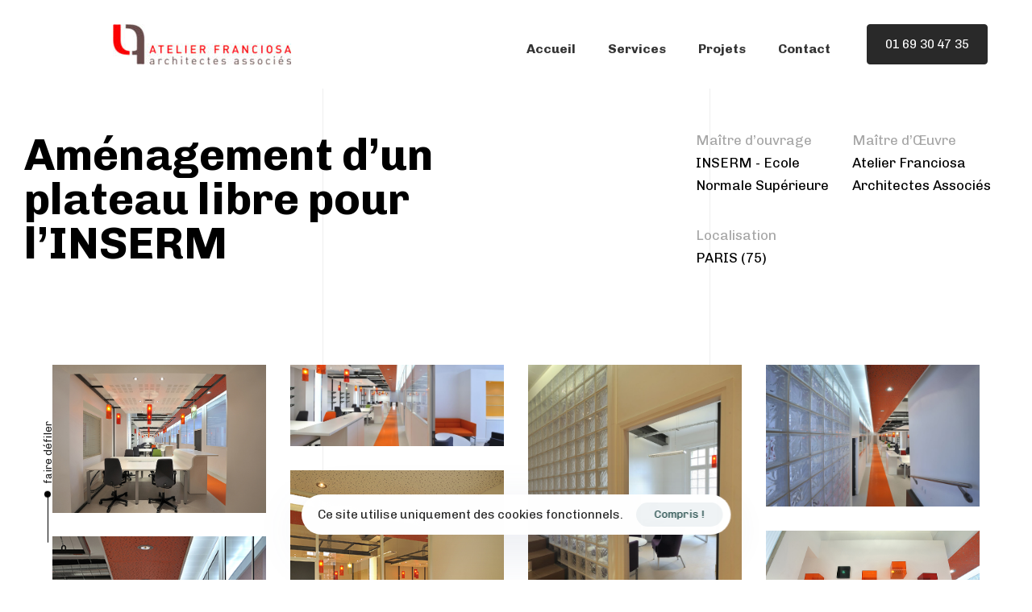

--- FILE ---
content_type: text/html; charset=UTF-8
request_url: https://afaa.fr/portfolio/plateau-libre-pour-linserm/
body_size: 20015
content:
<!DOCTYPE html>
<html lang="fr-FR">
<head >

	<meta charset="UTF-8">
	<meta name="viewport" content="width=device-width, initial-scale=1.0" />
	<meta http-equiv="X-UA-Compatible" content="IE=edge">
	<link rel="profile" href="https://gmpg.org/xfn/11">
	<meta name="mobile-web-app-capable" content="yes">
<meta name="apple-mobile-web-app-capable" content="yes">
<meta name="apple-mobile-web-app-title" content="Atelier Franciosa - Architectes Asspciés">
			<script type="text/javascript">
			var WebFontConfig = WebFontConfig || {};
			WebFontConfig['active'] = function() {
				if ( typeof ( window.jQuery ) !== 'undefined' ) {
					jQuery(window).trigger('liquid_async_fonts_active');
				}
			};
			WebFontConfig['inactive'] = function() {
				if ( typeof ( window.jQuery ) !== 'undefined' ) {
					jQuery(window).trigger('liquid_async_fonts_inactive');
				}
			};
			</script>
			<meta name='robots' content='index, follow, max-image-preview:large, max-snippet:-1, max-video-preview:-1' />
	<style>img:is([sizes="auto" i], [sizes^="auto," i]) { contain-intrinsic-size: 3000px 1500px }</style>
	
	<!-- This site is optimized with the Yoast SEO plugin v26.8 - https://yoast.com/product/yoast-seo-wordpress/ -->
	<title>Atelier Franciosa - Architecte à Palaiseau et Brie Comte Robert</title>
	<meta name="description" content="Atelier Franciosa. Architectes à Palaiseau et Brie Comte Robert. Nous construisons vos projets avec amour et passion du métier. Que ce soient des lieux communs ou privés." />
	<link rel="canonical" href="https://afaa.fr/portfolio/plateau-libre-pour-linserm/" />
	<meta property="og:locale" content="fr_FR" />
	<meta property="og:type" content="article" />
	<meta property="og:title" content="Atelier Franciosa - Architecte à Palaiseau et Brie Comte Robert" />
	<meta property="og:description" content="Atelier Franciosa. Architectes à Palaiseau et Brie Comte Robert. Nous construisons vos projets avec amour et passion du métier. Que ce soient des lieux communs ou privés." />
	<meta property="og:url" content="https://afaa.fr/portfolio/plateau-libre-pour-linserm/" />
	<meta property="og:site_name" content="Atelier Franciosa" />
	<meta property="article:modified_time" content="2025-07-04T14:44:49+00:00" />
	<meta property="og:image" content="https://afaa.fr/wp-content/uploads/2021/11/bureau-plateau-libre.jpg" />
	<meta property="og:image:width" content="751" />
	<meta property="og:image:height" content="500" />
	<meta property="og:image:type" content="image/jpeg" />
	<meta name="twitter:card" content="summary_large_image" />
	<meta name="twitter:label1" content="Durée de lecture estimée" />
	<meta name="twitter:data1" content="1 minute" />
	<script type="application/ld+json" class="yoast-schema-graph">{"@context":"https://schema.org","@graph":[{"@type":"WebPage","@id":"https://afaa.fr/portfolio/plateau-libre-pour-linserm/","url":"https://afaa.fr/portfolio/plateau-libre-pour-linserm/","name":"Atelier Franciosa - Architecte à Palaiseau et Brie Comte Robert","isPartOf":{"@id":"https://afaa.fr/#website"},"primaryImageOfPage":{"@id":"https://afaa.fr/portfolio/plateau-libre-pour-linserm/#primaryimage"},"image":{"@id":"https://afaa.fr/portfolio/plateau-libre-pour-linserm/#primaryimage"},"thumbnailUrl":"https://afaa.fr/wp-content/uploads/2021/11/bureau-plateau-libre.jpg","datePublished":"2021-11-22T15:05:31+00:00","dateModified":"2025-07-04T14:44:49+00:00","description":"Atelier Franciosa. Architectes à Palaiseau et Brie Comte Robert. Nous construisons vos projets avec amour et passion du métier. Que ce soient des lieux communs ou privés.","breadcrumb":{"@id":"https://afaa.fr/portfolio/plateau-libre-pour-linserm/#breadcrumb"},"inLanguage":"fr-FR","potentialAction":[{"@type":"ReadAction","target":["https://afaa.fr/portfolio/plateau-libre-pour-linserm/"]}]},{"@type":"ImageObject","inLanguage":"fr-FR","@id":"https://afaa.fr/portfolio/plateau-libre-pour-linserm/#primaryimage","url":"https://afaa.fr/wp-content/uploads/2021/11/bureau-plateau-libre.jpg","contentUrl":"https://afaa.fr/wp-content/uploads/2021/11/bureau-plateau-libre.jpg","width":751,"height":500,"caption":"bureau plateau libre"},{"@type":"BreadcrumbList","@id":"https://afaa.fr/portfolio/plateau-libre-pour-linserm/#breadcrumb","itemListElement":[{"@type":"ListItem","position":1,"name":"Accueil","item":"https://afaa.fr/"},{"@type":"ListItem","position":2,"name":"Portfolios","item":"https://afaa.fr/portfolios/"},{"@type":"ListItem","position":3,"name":"Plateau libre pour l&#8217;INSERM"}]},{"@type":"WebSite","@id":"https://afaa.fr/#website","url":"https://afaa.fr/","name":"Atelier Franciosa","description":"Architectes Asspciés","potentialAction":[{"@type":"SearchAction","target":{"@type":"EntryPoint","urlTemplate":"https://afaa.fr/?s={search_term_string}"},"query-input":{"@type":"PropertyValueSpecification","valueRequired":true,"valueName":"search_term_string"}}],"inLanguage":"fr-FR"}]}</script>
	<!-- / Yoast SEO plugin. -->


<link rel='dns-prefetch' href='//fonts.googleapis.com' />
<link rel='preconnect' href='https://fonts.gstatic.com' crossorigin />
<link rel="alternate" type="application/rss+xml" title="Atelier Franciosa &raquo; Flux" href="https://afaa.fr/feed/" />
<link rel="alternate" type="application/rss+xml" title="Atelier Franciosa &raquo; Flux des commentaires" href="https://afaa.fr/comments/feed/" />
<link rel="preload" href="https://afaa.fr/wp-content/themes/hub/assets/vendors/liquid-icon/lqd-essentials/fonts/lqd-essentials.woff2" as="font" type="font/woff2" crossorigin><script type="text/javascript">
/* <![CDATA[ */
window._wpemojiSettings = {"baseUrl":"https:\/\/s.w.org\/images\/core\/emoji\/15.0.3\/72x72\/","ext":".png","svgUrl":"https:\/\/s.w.org\/images\/core\/emoji\/15.0.3\/svg\/","svgExt":".svg","source":{"concatemoji":"https:\/\/afaa.fr\/wp-includes\/js\/wp-emoji-release.min.js?ver=6.7.4"}};
/*! This file is auto-generated */
!function(i,n){var o,s,e;function c(e){try{var t={supportTests:e,timestamp:(new Date).valueOf()};sessionStorage.setItem(o,JSON.stringify(t))}catch(e){}}function p(e,t,n){e.clearRect(0,0,e.canvas.width,e.canvas.height),e.fillText(t,0,0);var t=new Uint32Array(e.getImageData(0,0,e.canvas.width,e.canvas.height).data),r=(e.clearRect(0,0,e.canvas.width,e.canvas.height),e.fillText(n,0,0),new Uint32Array(e.getImageData(0,0,e.canvas.width,e.canvas.height).data));return t.every(function(e,t){return e===r[t]})}function u(e,t,n){switch(t){case"flag":return n(e,"\ud83c\udff3\ufe0f\u200d\u26a7\ufe0f","\ud83c\udff3\ufe0f\u200b\u26a7\ufe0f")?!1:!n(e,"\ud83c\uddfa\ud83c\uddf3","\ud83c\uddfa\u200b\ud83c\uddf3")&&!n(e,"\ud83c\udff4\udb40\udc67\udb40\udc62\udb40\udc65\udb40\udc6e\udb40\udc67\udb40\udc7f","\ud83c\udff4\u200b\udb40\udc67\u200b\udb40\udc62\u200b\udb40\udc65\u200b\udb40\udc6e\u200b\udb40\udc67\u200b\udb40\udc7f");case"emoji":return!n(e,"\ud83d\udc26\u200d\u2b1b","\ud83d\udc26\u200b\u2b1b")}return!1}function f(e,t,n){var r="undefined"!=typeof WorkerGlobalScope&&self instanceof WorkerGlobalScope?new OffscreenCanvas(300,150):i.createElement("canvas"),a=r.getContext("2d",{willReadFrequently:!0}),o=(a.textBaseline="top",a.font="600 32px Arial",{});return e.forEach(function(e){o[e]=t(a,e,n)}),o}function t(e){var t=i.createElement("script");t.src=e,t.defer=!0,i.head.appendChild(t)}"undefined"!=typeof Promise&&(o="wpEmojiSettingsSupports",s=["flag","emoji"],n.supports={everything:!0,everythingExceptFlag:!0},e=new Promise(function(e){i.addEventListener("DOMContentLoaded",e,{once:!0})}),new Promise(function(t){var n=function(){try{var e=JSON.parse(sessionStorage.getItem(o));if("object"==typeof e&&"number"==typeof e.timestamp&&(new Date).valueOf()<e.timestamp+604800&&"object"==typeof e.supportTests)return e.supportTests}catch(e){}return null}();if(!n){if("undefined"!=typeof Worker&&"undefined"!=typeof OffscreenCanvas&&"undefined"!=typeof URL&&URL.createObjectURL&&"undefined"!=typeof Blob)try{var e="postMessage("+f.toString()+"("+[JSON.stringify(s),u.toString(),p.toString()].join(",")+"));",r=new Blob([e],{type:"text/javascript"}),a=new Worker(URL.createObjectURL(r),{name:"wpTestEmojiSupports"});return void(a.onmessage=function(e){c(n=e.data),a.terminate(),t(n)})}catch(e){}c(n=f(s,u,p))}t(n)}).then(function(e){for(var t in e)n.supports[t]=e[t],n.supports.everything=n.supports.everything&&n.supports[t],"flag"!==t&&(n.supports.everythingExceptFlag=n.supports.everythingExceptFlag&&n.supports[t]);n.supports.everythingExceptFlag=n.supports.everythingExceptFlag&&!n.supports.flag,n.DOMReady=!1,n.readyCallback=function(){n.DOMReady=!0}}).then(function(){return e}).then(function(){var e;n.supports.everything||(n.readyCallback(),(e=n.source||{}).concatemoji?t(e.concatemoji):e.wpemoji&&e.twemoji&&(t(e.twemoji),t(e.wpemoji)))}))}((window,document),window._wpemojiSettings);
/* ]]> */
</script>
<style id='wp-emoji-styles-inline-css' type='text/css'>

	img.wp-smiley, img.emoji {
		display: inline !important;
		border: none !important;
		box-shadow: none !important;
		height: 1em !important;
		width: 1em !important;
		margin: 0 0.07em !important;
		vertical-align: -0.1em !important;
		background: none !important;
		padding: 0 !important;
	}
</style>
<link rel='stylesheet' id='wp-block-library-css' href='https://afaa.fr/wp-includes/css/dist/block-library/style.min.css?ver=6.7.4' type='text/css' media='all' />
<style id='wp-block-library-theme-inline-css' type='text/css'>
.wp-block-audio :where(figcaption){color:#555;font-size:13px;text-align:center}.is-dark-theme .wp-block-audio :where(figcaption){color:#ffffffa6}.wp-block-audio{margin:0 0 1em}.wp-block-code{border:1px solid #ccc;border-radius:4px;font-family:Menlo,Consolas,monaco,monospace;padding:.8em 1em}.wp-block-embed :where(figcaption){color:#555;font-size:13px;text-align:center}.is-dark-theme .wp-block-embed :where(figcaption){color:#ffffffa6}.wp-block-embed{margin:0 0 1em}.blocks-gallery-caption{color:#555;font-size:13px;text-align:center}.is-dark-theme .blocks-gallery-caption{color:#ffffffa6}:root :where(.wp-block-image figcaption){color:#555;font-size:13px;text-align:center}.is-dark-theme :root :where(.wp-block-image figcaption){color:#ffffffa6}.wp-block-image{margin:0 0 1em}.wp-block-pullquote{border-bottom:4px solid;border-top:4px solid;color:currentColor;margin-bottom:1.75em}.wp-block-pullquote cite,.wp-block-pullquote footer,.wp-block-pullquote__citation{color:currentColor;font-size:.8125em;font-style:normal;text-transform:uppercase}.wp-block-quote{border-left:.25em solid;margin:0 0 1.75em;padding-left:1em}.wp-block-quote cite,.wp-block-quote footer{color:currentColor;font-size:.8125em;font-style:normal;position:relative}.wp-block-quote:where(.has-text-align-right){border-left:none;border-right:.25em solid;padding-left:0;padding-right:1em}.wp-block-quote:where(.has-text-align-center){border:none;padding-left:0}.wp-block-quote.is-large,.wp-block-quote.is-style-large,.wp-block-quote:where(.is-style-plain){border:none}.wp-block-search .wp-block-search__label{font-weight:700}.wp-block-search__button{border:1px solid #ccc;padding:.375em .625em}:where(.wp-block-group.has-background){padding:1.25em 2.375em}.wp-block-separator.has-css-opacity{opacity:.4}.wp-block-separator{border:none;border-bottom:2px solid;margin-left:auto;margin-right:auto}.wp-block-separator.has-alpha-channel-opacity{opacity:1}.wp-block-separator:not(.is-style-wide):not(.is-style-dots){width:100px}.wp-block-separator.has-background:not(.is-style-dots){border-bottom:none;height:1px}.wp-block-separator.has-background:not(.is-style-wide):not(.is-style-dots){height:2px}.wp-block-table{margin:0 0 1em}.wp-block-table td,.wp-block-table th{word-break:normal}.wp-block-table :where(figcaption){color:#555;font-size:13px;text-align:center}.is-dark-theme .wp-block-table :where(figcaption){color:#ffffffa6}.wp-block-video :where(figcaption){color:#555;font-size:13px;text-align:center}.is-dark-theme .wp-block-video :where(figcaption){color:#ffffffa6}.wp-block-video{margin:0 0 1em}:root :where(.wp-block-template-part.has-background){margin-bottom:0;margin-top:0;padding:1.25em 2.375em}
</style>
<style id='classic-theme-styles-inline-css' type='text/css'>
/*! This file is auto-generated */
.wp-block-button__link{color:#fff;background-color:#32373c;border-radius:9999px;box-shadow:none;text-decoration:none;padding:calc(.667em + 2px) calc(1.333em + 2px);font-size:1.125em}.wp-block-file__button{background:#32373c;color:#fff;text-decoration:none}
</style>
<style id='global-styles-inline-css' type='text/css'>
:root{--wp--preset--aspect-ratio--square: 1;--wp--preset--aspect-ratio--4-3: 4/3;--wp--preset--aspect-ratio--3-4: 3/4;--wp--preset--aspect-ratio--3-2: 3/2;--wp--preset--aspect-ratio--2-3: 2/3;--wp--preset--aspect-ratio--16-9: 16/9;--wp--preset--aspect-ratio--9-16: 9/16;--wp--preset--color--black: #000000;--wp--preset--color--cyan-bluish-gray: #abb8c3;--wp--preset--color--white: #ffffff;--wp--preset--color--pale-pink: #f78da7;--wp--preset--color--vivid-red: #cf2e2e;--wp--preset--color--luminous-vivid-orange: #ff6900;--wp--preset--color--luminous-vivid-amber: #fcb900;--wp--preset--color--light-green-cyan: #7bdcb5;--wp--preset--color--vivid-green-cyan: #00d084;--wp--preset--color--pale-cyan-blue: #8ed1fc;--wp--preset--color--vivid-cyan-blue: #0693e3;--wp--preset--color--vivid-purple: #9b51e0;--wp--preset--gradient--vivid-cyan-blue-to-vivid-purple: linear-gradient(135deg,rgba(6,147,227,1) 0%,rgb(155,81,224) 100%);--wp--preset--gradient--light-green-cyan-to-vivid-green-cyan: linear-gradient(135deg,rgb(122,220,180) 0%,rgb(0,208,130) 100%);--wp--preset--gradient--luminous-vivid-amber-to-luminous-vivid-orange: linear-gradient(135deg,rgba(252,185,0,1) 0%,rgba(255,105,0,1) 100%);--wp--preset--gradient--luminous-vivid-orange-to-vivid-red: linear-gradient(135deg,rgba(255,105,0,1) 0%,rgb(207,46,46) 100%);--wp--preset--gradient--very-light-gray-to-cyan-bluish-gray: linear-gradient(135deg,rgb(238,238,238) 0%,rgb(169,184,195) 100%);--wp--preset--gradient--cool-to-warm-spectrum: linear-gradient(135deg,rgb(74,234,220) 0%,rgb(151,120,209) 20%,rgb(207,42,186) 40%,rgb(238,44,130) 60%,rgb(251,105,98) 80%,rgb(254,248,76) 100%);--wp--preset--gradient--blush-light-purple: linear-gradient(135deg,rgb(255,206,236) 0%,rgb(152,150,240) 100%);--wp--preset--gradient--blush-bordeaux: linear-gradient(135deg,rgb(254,205,165) 0%,rgb(254,45,45) 50%,rgb(107,0,62) 100%);--wp--preset--gradient--luminous-dusk: linear-gradient(135deg,rgb(255,203,112) 0%,rgb(199,81,192) 50%,rgb(65,88,208) 100%);--wp--preset--gradient--pale-ocean: linear-gradient(135deg,rgb(255,245,203) 0%,rgb(182,227,212) 50%,rgb(51,167,181) 100%);--wp--preset--gradient--electric-grass: linear-gradient(135deg,rgb(202,248,128) 0%,rgb(113,206,126) 100%);--wp--preset--gradient--midnight: linear-gradient(135deg,rgb(2,3,129) 0%,rgb(40,116,252) 100%);--wp--preset--font-size--small: 13px;--wp--preset--font-size--medium: 20px;--wp--preset--font-size--large: 36px;--wp--preset--font-size--x-large: 42px;--wp--preset--spacing--20: 0.44rem;--wp--preset--spacing--30: 0.67rem;--wp--preset--spacing--40: 1rem;--wp--preset--spacing--50: 1.5rem;--wp--preset--spacing--60: 2.25rem;--wp--preset--spacing--70: 3.38rem;--wp--preset--spacing--80: 5.06rem;--wp--preset--shadow--natural: 6px 6px 9px rgba(0, 0, 0, 0.2);--wp--preset--shadow--deep: 12px 12px 50px rgba(0, 0, 0, 0.4);--wp--preset--shadow--sharp: 6px 6px 0px rgba(0, 0, 0, 0.2);--wp--preset--shadow--outlined: 6px 6px 0px -3px rgba(255, 255, 255, 1), 6px 6px rgba(0, 0, 0, 1);--wp--preset--shadow--crisp: 6px 6px 0px rgba(0, 0, 0, 1);}:where(.is-layout-flex){gap: 0.5em;}:where(.is-layout-grid){gap: 0.5em;}body .is-layout-flex{display: flex;}.is-layout-flex{flex-wrap: wrap;align-items: center;}.is-layout-flex > :is(*, div){margin: 0;}body .is-layout-grid{display: grid;}.is-layout-grid > :is(*, div){margin: 0;}:where(.wp-block-columns.is-layout-flex){gap: 2em;}:where(.wp-block-columns.is-layout-grid){gap: 2em;}:where(.wp-block-post-template.is-layout-flex){gap: 1.25em;}:where(.wp-block-post-template.is-layout-grid){gap: 1.25em;}.has-black-color{color: var(--wp--preset--color--black) !important;}.has-cyan-bluish-gray-color{color: var(--wp--preset--color--cyan-bluish-gray) !important;}.has-white-color{color: var(--wp--preset--color--white) !important;}.has-pale-pink-color{color: var(--wp--preset--color--pale-pink) !important;}.has-vivid-red-color{color: var(--wp--preset--color--vivid-red) !important;}.has-luminous-vivid-orange-color{color: var(--wp--preset--color--luminous-vivid-orange) !important;}.has-luminous-vivid-amber-color{color: var(--wp--preset--color--luminous-vivid-amber) !important;}.has-light-green-cyan-color{color: var(--wp--preset--color--light-green-cyan) !important;}.has-vivid-green-cyan-color{color: var(--wp--preset--color--vivid-green-cyan) !important;}.has-pale-cyan-blue-color{color: var(--wp--preset--color--pale-cyan-blue) !important;}.has-vivid-cyan-blue-color{color: var(--wp--preset--color--vivid-cyan-blue) !important;}.has-vivid-purple-color{color: var(--wp--preset--color--vivid-purple) !important;}.has-black-background-color{background-color: var(--wp--preset--color--black) !important;}.has-cyan-bluish-gray-background-color{background-color: var(--wp--preset--color--cyan-bluish-gray) !important;}.has-white-background-color{background-color: var(--wp--preset--color--white) !important;}.has-pale-pink-background-color{background-color: var(--wp--preset--color--pale-pink) !important;}.has-vivid-red-background-color{background-color: var(--wp--preset--color--vivid-red) !important;}.has-luminous-vivid-orange-background-color{background-color: var(--wp--preset--color--luminous-vivid-orange) !important;}.has-luminous-vivid-amber-background-color{background-color: var(--wp--preset--color--luminous-vivid-amber) !important;}.has-light-green-cyan-background-color{background-color: var(--wp--preset--color--light-green-cyan) !important;}.has-vivid-green-cyan-background-color{background-color: var(--wp--preset--color--vivid-green-cyan) !important;}.has-pale-cyan-blue-background-color{background-color: var(--wp--preset--color--pale-cyan-blue) !important;}.has-vivid-cyan-blue-background-color{background-color: var(--wp--preset--color--vivid-cyan-blue) !important;}.has-vivid-purple-background-color{background-color: var(--wp--preset--color--vivid-purple) !important;}.has-black-border-color{border-color: var(--wp--preset--color--black) !important;}.has-cyan-bluish-gray-border-color{border-color: var(--wp--preset--color--cyan-bluish-gray) !important;}.has-white-border-color{border-color: var(--wp--preset--color--white) !important;}.has-pale-pink-border-color{border-color: var(--wp--preset--color--pale-pink) !important;}.has-vivid-red-border-color{border-color: var(--wp--preset--color--vivid-red) !important;}.has-luminous-vivid-orange-border-color{border-color: var(--wp--preset--color--luminous-vivid-orange) !important;}.has-luminous-vivid-amber-border-color{border-color: var(--wp--preset--color--luminous-vivid-amber) !important;}.has-light-green-cyan-border-color{border-color: var(--wp--preset--color--light-green-cyan) !important;}.has-vivid-green-cyan-border-color{border-color: var(--wp--preset--color--vivid-green-cyan) !important;}.has-pale-cyan-blue-border-color{border-color: var(--wp--preset--color--pale-cyan-blue) !important;}.has-vivid-cyan-blue-border-color{border-color: var(--wp--preset--color--vivid-cyan-blue) !important;}.has-vivid-purple-border-color{border-color: var(--wp--preset--color--vivid-purple) !important;}.has-vivid-cyan-blue-to-vivid-purple-gradient-background{background: var(--wp--preset--gradient--vivid-cyan-blue-to-vivid-purple) !important;}.has-light-green-cyan-to-vivid-green-cyan-gradient-background{background: var(--wp--preset--gradient--light-green-cyan-to-vivid-green-cyan) !important;}.has-luminous-vivid-amber-to-luminous-vivid-orange-gradient-background{background: var(--wp--preset--gradient--luminous-vivid-amber-to-luminous-vivid-orange) !important;}.has-luminous-vivid-orange-to-vivid-red-gradient-background{background: var(--wp--preset--gradient--luminous-vivid-orange-to-vivid-red) !important;}.has-very-light-gray-to-cyan-bluish-gray-gradient-background{background: var(--wp--preset--gradient--very-light-gray-to-cyan-bluish-gray) !important;}.has-cool-to-warm-spectrum-gradient-background{background: var(--wp--preset--gradient--cool-to-warm-spectrum) !important;}.has-blush-light-purple-gradient-background{background: var(--wp--preset--gradient--blush-light-purple) !important;}.has-blush-bordeaux-gradient-background{background: var(--wp--preset--gradient--blush-bordeaux) !important;}.has-luminous-dusk-gradient-background{background: var(--wp--preset--gradient--luminous-dusk) !important;}.has-pale-ocean-gradient-background{background: var(--wp--preset--gradient--pale-ocean) !important;}.has-electric-grass-gradient-background{background: var(--wp--preset--gradient--electric-grass) !important;}.has-midnight-gradient-background{background: var(--wp--preset--gradient--midnight) !important;}.has-small-font-size{font-size: var(--wp--preset--font-size--small) !important;}.has-medium-font-size{font-size: var(--wp--preset--font-size--medium) !important;}.has-large-font-size{font-size: var(--wp--preset--font-size--large) !important;}.has-x-large-font-size{font-size: var(--wp--preset--font-size--x-large) !important;}
:where(.wp-block-post-template.is-layout-flex){gap: 1.25em;}:where(.wp-block-post-template.is-layout-grid){gap: 1.25em;}
:where(.wp-block-columns.is-layout-flex){gap: 2em;}:where(.wp-block-columns.is-layout-grid){gap: 2em;}
:root :where(.wp-block-pullquote){font-size: 1.5em;line-height: 1.6;}
</style>
<link rel='stylesheet' id='bt_cc_style-css' href='https://afaa.fr/wp-content/plugins/bt_cost_calculator/style.min.css?ver=6.7.4' type='text/css' media='all' />
<link rel='stylesheet' id='contact-form-7-css' href='https://afaa.fr/wp-content/plugins/contact-form-7/includes/css/styles.css?ver=6.1.4' type='text/css' media='all' />
<link rel='stylesheet' id='redux-extendify-styles-css' href='https://afaa.fr/wp-content/plugins/hub-core/extras/redux-framework/redux-core/assets/css/extendify-utilities.css?ver=4.4.12.2' type='text/css' media='all' />
<link rel='stylesheet' id='bootstrap-css' href='https://afaa.fr/wp-content/themes/hub/assets/vendors/bootstrap/css/bootstrap.min.css' type='text/css' media='all' />
<link rel='stylesheet' id='liquid-base-css' href='https://afaa.fr/wp-content/themes/hub/style.css' type='text/css' media='all' />
<style id='liquid-base-inline-css' type='text/css'>
.lqd-697e8b4f64e24{
			position: fixed;
			left: 0;
			bottom: 0;
			right: 0;
			margin: 0;
			padding: 1em 1.41575em;
			background-color: #3d9cd2;
			color: #fff;
			z-index: 9998;
			display: flex;
			justify-content: center;
			align-items: center;
			gap: 8px;
			a{color:#fff}
		}.lqd-697e8b4f64e24.err{
			background-color: #d63939;
		}
</style>
<link rel='stylesheet' id='liquid-theme-css' href='https://afaa.fr/wp-content/themes/hub/assets/css/theme.min.css' type='text/css' media='all' />
<link rel='stylesheet' id='theme-responsive-min-css' href='https://afaa.fr/wp-content/themes/hub/assets/css/theme-responsive-min.min.css?ver=6.7.4' type='text/css' media='screen and (min-width: 1200px)' />
<link rel='stylesheet' id='theme-responsive-max-css' href='https://afaa.fr/wp-content/themes/hub/assets/css/theme-responsive-max.min.css?ver=6.7.4' type='text/css' media='screen and (max-width: 1199px)' />
<link rel='stylesheet' id='js_composer_front-css' href='https://afaa.fr/wp-content/plugins/liquid_js_composer/assets/css/js_composer.min.css?ver=6.9.0' type='text/css' media='all' />
<link rel='stylesheet' id='ld-gdpr-box-css' href='https://afaa.fr/wp-content/plugins/liquid-gdpr/assets/css/liquid-gdpr.min.css?ver=6.7.4' type='text/css' media='all' />
<link rel='stylesheet' id='landinghub-core-css' href='https://afaa.fr/wp-content/plugins/hub-core/assets/css/landinghub-core.min.css?ver=6.7.4' type='text/css' media='all' />
<link rel="preload" as="style" href="https://fonts.googleapis.com/css?family=Chivo:400,700&#038;display=swap&#038;ver=6.7.4" /><link rel="stylesheet" href="https://fonts.googleapis.com/css?family=Chivo:400,700&#038;display=swap&#038;ver=6.7.4" media="print" onload="this.media='all'"><noscript><link rel="stylesheet" href="https://fonts.googleapis.com/css?family=Chivo:400,700&#038;display=swap&#038;ver=6.7.4" /></noscript><link rel='stylesheet' id='liquid-generated-responsive-css' href='//afaa.fr/wp-content/uploads/liquid-styles/liquid-responsive-100.css?timestamp=1764164315&#038;ver=6.7.4' type='text/css' media='all' />
<script type="text/javascript" src="https://afaa.fr/wp-includes/js/jquery/jquery.min.js?ver=3.7.1" id="jquery-core-js"></script>
<script type="text/javascript" src="https://afaa.fr/wp-includes/js/jquery/jquery-migrate.min.js?ver=3.4.1" id="jquery-migrate-js"></script>
<script type="text/javascript" src="https://afaa.fr/wp-content/plugins/bt_cost_calculator/jquery.dd.js?ver=6.7.4" id="bt_cc_dd-js"></script>
<script type="text/javascript" src="https://afaa.fr/wp-content/plugins/bt_cost_calculator/cc.main.js?ver=6.7.4" id="bt_cc_main-js"></script>
<script type="text/javascript" id="bt_cc_main-js-after">
/* <![CDATA[ */
window.bt_cc_translate = [];window.bt_cc_translate['prev'] = 'Prev';window.bt_cc_translate['next'] = 'Next';window.bt_cc_translate['su'] = 'Su';window.bt_cc_translate['mo'] = 'Mo';window.bt_cc_translate['tu'] = 'Tu';window.bt_cc_translate['we'] = 'We';window.bt_cc_translate['th'] = 'Th';window.bt_cc_translate['fr'] = 'Fr';window.bt_cc_translate['sa'] = 'Sa';window.bt_cc_translate['january'] = 'January';window.bt_cc_translate['february'] = 'February';window.bt_cc_translate['march'] = 'March';window.bt_cc_translate['april'] = 'April';window.bt_cc_translate['may'] = 'May';window.bt_cc_translate['june'] = 'June';window.bt_cc_translate['july'] = 'July';window.bt_cc_translate['august'] = 'August';window.bt_cc_translate['september'] = 'September';window.bt_cc_translate['october'] = 'October';window.bt_cc_translate['november'] = 'November';window.bt_cc_translate['december'] = 'December';
/* ]]> */
</script>
<link rel="https://api.w.org/" href="https://afaa.fr/wp-json/" /><link rel="EditURI" type="application/rsd+xml" title="RSD" href="https://afaa.fr/xmlrpc.php?rsd" />
<meta name="generator" content="WordPress 6.7.4" />
<link rel='shortlink' href='https://afaa.fr/?p=5695' />
<link rel="alternate" title="oEmbed (JSON)" type="application/json+oembed" href="https://afaa.fr/wp-json/oembed/1.0/embed?url=https%3A%2F%2Fafaa.fr%2Fportfolio%2Fplateau-libre-pour-linserm%2F" />
<link rel="alternate" title="oEmbed (XML)" type="text/xml+oembed" href="https://afaa.fr/wp-json/oembed/1.0/embed?url=https%3A%2F%2Fafaa.fr%2Fportfolio%2Fplateau-libre-pour-linserm%2F&#038;format=xml" />
<meta name="generator" content="Redux 4.4.12.2" />	
		<link rel="shortcut icon" href="https://afaa.fr/wp-content/uploads/2022/10/logo-afaa.png" />
		
	<script type="text/javascript">
				window.liquidParams = {
					currentZIndex: 10,
					lazyLoadOffset: 500,
					ccOuterSize: 35,
					ccActiveCircleBg: 1,
					ccActiveCircleBc: 1,
				};
				window.liquidIsElementor = false;
			</script><meta name="generator" content="Powered by WPBakery Page Builder - drag and drop page builder for WordPress."/>
<meta name="generator" content="Powered by Slider Revolution 6.5.15 - responsive, Mobile-Friendly Slider Plugin for WordPress with comfortable drag and drop interface." />
<script>function setREVStartSize(e){
			//window.requestAnimationFrame(function() {
				window.RSIW = window.RSIW===undefined ? window.innerWidth : window.RSIW;
				window.RSIH = window.RSIH===undefined ? window.innerHeight : window.RSIH;
				try {
					var pw = document.getElementById(e.c).parentNode.offsetWidth,
						newh;
					pw = pw===0 || isNaN(pw) ? window.RSIW : pw;
					e.tabw = e.tabw===undefined ? 0 : parseInt(e.tabw);
					e.thumbw = e.thumbw===undefined ? 0 : parseInt(e.thumbw);
					e.tabh = e.tabh===undefined ? 0 : parseInt(e.tabh);
					e.thumbh = e.thumbh===undefined ? 0 : parseInt(e.thumbh);
					e.tabhide = e.tabhide===undefined ? 0 : parseInt(e.tabhide);
					e.thumbhide = e.thumbhide===undefined ? 0 : parseInt(e.thumbhide);
					e.mh = e.mh===undefined || e.mh=="" || e.mh==="auto" ? 0 : parseInt(e.mh,0);
					if(e.layout==="fullscreen" || e.l==="fullscreen")
						newh = Math.max(e.mh,window.RSIH);
					else{
						e.gw = Array.isArray(e.gw) ? e.gw : [e.gw];
						for (var i in e.rl) if (e.gw[i]===undefined || e.gw[i]===0) e.gw[i] = e.gw[i-1];
						e.gh = e.el===undefined || e.el==="" || (Array.isArray(e.el) && e.el.length==0)? e.gh : e.el;
						e.gh = Array.isArray(e.gh) ? e.gh : [e.gh];
						for (var i in e.rl) if (e.gh[i]===undefined || e.gh[i]===0) e.gh[i] = e.gh[i-1];
											
						var nl = new Array(e.rl.length),
							ix = 0,
							sl;
						e.tabw = e.tabhide>=pw ? 0 : e.tabw;
						e.thumbw = e.thumbhide>=pw ? 0 : e.thumbw;
						e.tabh = e.tabhide>=pw ? 0 : e.tabh;
						e.thumbh = e.thumbhide>=pw ? 0 : e.thumbh;
						for (var i in e.rl) nl[i] = e.rl[i]<window.RSIW ? 0 : e.rl[i];
						sl = nl[0];
						for (var i in nl) if (sl>nl[i] && nl[i]>0) { sl = nl[i]; ix=i;}
						var m = pw>(e.gw[ix]+e.tabw+e.thumbw) ? 1 : (pw-(e.tabw+e.thumbw)) / (e.gw[ix]);
						newh =  (e.gh[ix] * m) + (e.tabh + e.thumbh);
					}
					var el = document.getElementById(e.c);
					if (el!==null && el) el.style.height = newh+"px";
					el = document.getElementById(e.c+"_wrapper");
					if (el!==null && el) {
						el.style.height = newh+"px";
						el.style.display = "block";
					}
				} catch(e){
					console.log("Failure at Presize of Slider:" + e)
				}
			//});
		  };</script>
		<style type="text/css" id="wp-custom-css">
			#lqd-site-content > #lqd-contents-wrap > .bt_bb_wrapper > p:first-child{display:none}
#contact-image{background-size:cover;}
.page-id-4543 .filter-list-inline li.active{font-weight:600!important}

/*filtres portfolio*/
.liquid-filter-items-inner >ul{
		display:none!important
	}
@media screen and (min-width:988px){
	.liquid-filter-items-inner .lqd-filter-dropdown {
display:block!important}
}

/*mettre en avant les catégories 'parent'*/
.lqd-filter-dropdown ul li:nth-child(2), .lqd-filter-dropdown ul li:nth-child(7), .lqd-filter-dropdown ul li:nth-child(10){font-weight:800!important}		</style>
		<style id='liquid-stylesheet-inline-css' type='text/css'>:root{--color-primary:#e20b0b;--color-gradient-start:#E20B0B;--color-gradient-stop:#E20B0B;--lqd-cc-size-inner:12px;--lqd-cc-active-bw:1px;--lqd-cc-active-bg:rgb(255, 255, 255);--lqd-cc-active-bc:rgb(255, 255, 255);--lqd-cc-active-circle-txt:rgb(255, 255, 255);--lqd-cc-active-circle-color:rgb(19, 19, 19);}body{font-family:'Chivo', sans-serif ;font-weight:400;line-height:1.64em;font-size:17px;color:#5f6973;}.btn{font-family:inherit;}.lqd-post-content, .lqd-post-header .entry-excerpt{font-family:inherit;font-weight:400;line-height:2;font-size:14px;color:#737373;}.h1,h1{font-family:'Chivo', sans-serif ;font-weight:700;line-height:1em;font-size:55px;color:#000000;}.h2,h2{font-family:'Chivo', sans-serif ;font-weight:700;line-height:1.25em;font-size:40px;color:#000000;}.h3,h3{font-family:'Chivo', sans-serif ;font-weight:700;line-height:1.4em;font-size:30px;color:#000000;}.h4,h4{font-family:'Chivo', sans-serif ;font-weight:700;line-height:1.2em;font-size:28px;color:#000000;}.h5,h5{font-family:'Chivo', sans-serif ;font-weight:700;line-height:1.21em;font-size:18px;color:#000000;}.h6,h6{font-family:'Chivo', sans-serif ;font-weight:700;line-height:1.2em;letter-spacing:0.1em;font-size:13px;text-transform:uppercase;color:#000000;}.main-header .navbar-brand{max-width:90;}.titlebar-inner h1{}.titlebar-inner p{}.titlebar-inner{padding-top:80px;padding-bottom:80px;}#lqd-gdpr{padding:   ;border-radius:   ;}#lqd-gdpr .lqd-gdpr-accept{padding:   ;border-radius:   ;}#lqd-site-content{background-image:url( https://afaa.fr/wp-content/uploads/2020/04/lines-bg.svg);background-repeat:repeat;background-position:center top;}section.vc_row{units:px;}.lqd-head-col > .lqd-active-row-light.header-module > p, .lqd-head-col > .lqd-active-row-light.header-module .nav-trigger, .lqd-head-col > .lqd-active-row-light.header-module .lqd-scrl-indc{color:rgb(42, 42, 42);}.lqd-head-col > .lqd-active-row-light.header-module .nav-trigger.bordered .bars:before{border-color:rgb(42, 42, 42);}.lqd-head-col > .lqd-active-row-light.header-module .nav-trigger .bar{background:rgb(42, 42, 42);}.lqd-head-col > .lqd-active-row-light.header-module > .lqd-custom-menu{color:rgba( 42, 42, 42, 0.5);}.lqd-head-col > .lqd-active-row-light.header-module > .lqd-custom-menu > ul > li > a, .lqd-head-col > .lqd-active-row-light.header-module .main-nav > li > a, .lqd-head-col > .lqd-active-row-light.header-module > .social-icon li a, .lqd-head-col > .lqd-active-row-light.header-module .ld-module-trigger .ld-module-trigger-txt, .lqd-head-col > .lqd-active-row-light.header-module .ld-module-trigger .ld-module-trigger-count, .lqd-head-col > .lqd-active-row-light.header-module .ld-module-trigger-icon, .lqd-head-col > .lqd-active-row-light.header-module > .lqd-custom-menu .lqd-custom-menu-dropdown-btn{color:rgba( 42, 42, 42, 0.8);}.lqd-head-col > .lqd-active-row-light.header-module > .lqd-custom-menu > ul > li > a:hover, .lqd-head-col > .lqd-active-row-light.header-module .main-nav > li > a:hover, .lqd-head-col > .lqd-active-row-light.header-module > .social-icon li a:hover{color:rgb(0, 0, 0);}.lqd-head-col > .lqd-active-row-dark.header-module > p, .lqd-head-col > .lqd-active-row-dark.header-module .nav-trigger, .lqd-head-col > .lqd-active-row-dark.header-module .lqd-scrl-indc{color:rgba(255, 255, 255, 0.91);}.lqd-head-col > .lqd-active-row-dark.header-module .nav-trigger.bordered .bars:before{border-color:rgba(255, 255, 255, 0.91);}.lqd-head-col > .lqd-active-row-dark.header-module .nav-trigger .bar{background:rgba(255, 255, 255, 0.91);}.lqd-head-col > .lqd-active-row-dark.header-module > .lqd-custom-menu{color:rgba( 255, 255, 255, 0.5);}.lqd-head-col > .lqd-active-row-dark.header-module > .lqd-custom-menu > ul > li > a, .lqd-head-col > .lqd-active-row-dark.header-module .main-nav > li > a, .lqd-head-col > .lqd-active-row-dark.header-module > .social-icon li a, .lqd-head-col > .lqd-active-row-dark.header-module .ld-module-trigger .ld-module-trigger-txt, .lqd-head-col > .lqd-active-row-dark.header-module .ld-module-trigger .ld-module-trigger-count, .lqd-head-col > .lqd-active-row-dark.header-module .ld-module-trigger-icon, .lqd-head-col > .lqd-active-row-dark.header-module > .lqd-custom-menu .lqd-custom-menu-dropdown-btn{color:rgba( 255, 255, 255, 0.8);}.lqd-head-col > .lqd-active-row-dark.header-module > .lqd-custom-menu > ul > li > a:hover, .lqd-head-col > .lqd-active-row-dark.header-module .main-nav > li > a:hover, .lqd-head-col > .lqd-active-row-dark.header-module > .social-icon li a:hover{color:rgb(255, 255, 255);}.lqd-active-row-dark.main-header{background-color:rgba(255, 255, 255, 0);}@media screen and (min-width: 992px){body.has-sidebar #lqd-contents-wrap{padding-top:25px;}}@media screen and (max-width: 1199px){.main-header .ld-module-trigger, .main-header .ld-search-form .input-icon{color:rgb(0, 0, 0);}.main-header .nav-trigger .bar, .main-header .nav-trigger.style-2 .bar:before, .main-header .nav-trigger.style-2 .bar:after{background-color:rgb(0, 0, 0);}}.lqd-slsh-alt .lqd-slideshow-cursor {
  background-color: #ff0000;
}
.ld-sd-wrap .lqd-custom-menu .link-sup {
    display: none !important;
}
/*.lqd-slsh-alt-scrn-inner li:hover, .lqd-slsh-alt-scrn-inner li:hover *, .lqd-slsh-alt-scrn-inner li{cursor:default!important;}*/
.current-menu-item a{color:rgb(254, 0, 0)!important;}
.home a.navbar-brand{pointer-events:none!important;}
header.is-stuck a.navbar-brand{display:none!important;}
header.is-stuck .navbar-toggle.pos-rel{position:absolute!important;top:30px!important;right:20px!important}
/*header .lqd-show-onstuck .module-primary-nav{background-color:#fff!important;}*/
header .lqd-show-onstuck{padding-right:0!important;background-color:#fff!important;}</style><style type="text/css" data-type="vc_custom-css">.wpcf7-acceptance .wpcf7-list-item-label {
    font-size: 12px;
    color: rgb(255 255 255 / 0.25);
}</style><style type="text/css" data-type="vc_shortcodes-custom-css">.vc_custom_1601625182005{padding-top: 50px !important;padding-bottom: 35px !important;}.vc_custom_1637319165915{padding-top: 50px !important;padding-right: 10px !important;padding-bottom: 50px !important;padding-left: 10px !important;}.vc_custom_1637321393118{padding-bottom: 30px !important;}.vc_custom_1601625140199{margin-bottom: 1em !important;}</style><noscript><style> .wpb_animate_when_almost_visible { opacity: 1; }</style></noscript><style type="text/css" data-type="vc_custom-css">.main-nav > li > a {
    margin-top: 0.625em;
}
.is-stuck .lqd-stickybar-wrap {
    padding-top: 0 !important;
}</style><style type="text/css" data-type="vc_shortcodes-custom-css">.vc_custom_1730796403856{padding-right: 40px !important;padding-left: 125px !important;}.vc_custom_1730796388338{padding-right: 40px !important;padding-left: 125px !important;}.vc_custom_1626964857553{padding-top: 16px !important;padding-right: 1px !important;padding-left: 20px !important;}.vc_custom_1626964866084{padding-top: 16px !important;padding-right: 1px !important;padding-left: 20px !important;}.vc_custom_1666791531247{padding-top: 40px !important;}</style><style type="text/css" data-type="vc_shortcodes-custom-css">.vc_custom_1605708654927{padding-top: 60px !important;padding-bottom: 50px !important;}.vc_custom_1605280795928{padding-bottom: 35px !important;}.vc_custom_1605280727646{margin-bottom: 40px !important;}</style>
</head>

<body class="liquid-portfolio-template-default single single-liquid-portfolio postid-5695 single-format-standard wp-embed-responsive site-wide-layout lazyload-enabled page-has-left-stickybar wpb-js-composer js-comp-ver-6.9.0 vc_responsive" dir="ltr" itemscope="itemscope" itemtype="http://schema.org/WebPage" data-mobile-nav-breakpoint="1199" data-mobile-nav-style="modern" data-mobile-nav-scheme="dark" data-mobile-nav-trigger-alignment="right" data-mobile-header-scheme="custom" data-mobile-logo-alignment="default" data-overlay-onmobile="false" data-lqd-cc="true" data-cc-options="{&quot;outerCursorHide&quot;:true}">
	
	
	<div><div class="screen-reader-text">Skip links</div><ul class="liquid-skip-link screen-reader-text"><li><a href="#primary-nav" class="screen-reader-shortcut"> Skip to primary navigation</a></li><li><a href="#lqd-site-content" class="screen-reader-shortcut"> Skip to content</a></li></ul></div>

	<div id="wrap">

		<div class="lqd-sticky-placeholder d-none"></div><header class="header site-header main-header  sticky-header-noshadow  is-not-stuck main-header-dynamiccolors" data-sticky-header="true" data-sticky-values-measured="false" data-sticky-options="{&quot;disableOnMobile&quot;:true,&quot;dynamicColors&quot;:true}" id="header" itemscope="itemscope" itemtype="http://schema.org/WPHeader">
    
    <div  class="lqd-head-sec-wrap pos-rel lqd-hide-onstuck   vc_custom_1730796403856 " style="">
						<div class="lqd-head-sec container-fluid d-flex align-items-stretch"><div  class="col lqd-head-col  " ><style>.is-stuck .logo{padding-top:20px;padding-bottom:20px;}</style>
<div id="logo" class="header-module module-logo no-rotate navbar-brand-plain logo">

	<a class="navbar-brand" href="https://afaa.fr/" rel="home"><span class="navbar-brand-inner"><img class="logo-light" src="https://afaa.fr/wp-content/uploads/2022/10/logo-atelier-franciosa-e1626873148292.jpeg" alt="Atelier Franciosa"  />   <img class="logo-sticky" src="https://afaa.fr/wp-content/uploads/2024/11/overlay-transparent.png" alt="Atelier Franciosa"  /> <img class="logo-default" src="https://afaa.fr/wp-content/uploads/2021/06/logo-atelier-franciosa-e1626873148292.jpeg" alt="Atelier Franciosa"  /></span></a>		
</div><!-- /.navbar-header --></div><div  class="col lqd-head-col  " ></div><div  class="col lqd-head-col   text-right text-lg-right" ><style>.ld_header_menu_697e8b501bab3 > li > a{font-size:16px;font-weight:600;}.ld_header_menu_697e8b501bab3 > li > a, .navbar-fullscreen .ld_header_menu_697e8b501bab3 > li > a{color:rgb(0, 0, 0);}.ld_header_menu_697e8b501bab3 > li:hover > a, .navbar-fullscreen .ld_header_menu_697e8b501bab3 > li > a:hover{color:rgba(0, 0, 0, 0.8);}.ld_header_menu_697e8b501bab3 > li.is-active > a, .ld_header_menu_697e8b501bab3 > li.current_page_item > a, .ld_header_menu_697e8b501bab3 > li.current-menu-item > a, .ld_header_menu_697e8b501bab3 > li.current-menu-ancestor > a, .navbar-fullscreen .ld_header_menu_697e8b501bab3 > li.is-active > a, .navbar-fullscreen .ld_header_menu_697e8b501bab3 > li.current_page_item > a, .navbar-fullscreen .ld_header_menu_697e8b501bab3 > li.current-menu-item > a, .navbar-fullscreen .ld_header_menu_697e8b501bab3 > li.current-menu-ancestor > a{color:rgb(254, 0, 0);}.ld_header_menu_697e8b501bab3{--lqd-menu-items-right-padding:20px;--lqd-menu-items-left-padding:20px;}</style><div class="header-module module-primary-nav pos-stc">
	<div class="collapse navbar-collapse lqd-submenu-default-style  " id="main-header-collapse" aria-expanded="false" role="navigation">
	<ul id="primary-nav" class="main-nav lqd-menu-counter-right ld_header_menu_697e8b501bab3 main-nav-hover-default nav align-items-lg-stretch justify-content-lg-default-align" data-submenu-options='{"toggleType":"fade","handler":"mouse-in-out"}' ><li id="menu-item-5467" class="menu-item menu-item-type-post_type menu-item-object-page menu-item-home menu-item-5467"><a href="https://afaa.fr/">Accueil</a></li>
<li id="menu-item-3977" class="menu-item menu-item-type-custom menu-item-object-custom menu-item-3977"><a href="/services">Services</a></li>
<li id="menu-item-3979" class="menu-item menu-item-type-custom menu-item-object-custom menu-item-3979"><a href="/portfolio">Projets</a></li>
<li id="menu-item-5468" class="menu-item menu-item-type-post_type menu-item-object-page menu-item-5468"><a href="https://afaa.fr/contact/">Contact</a></li>
</ul>	</div><!-- /.navbar-collapse -->
</div><!-- /.header-module --><style>.lqd-head-col > .lqd-active-row-light.header-module > .ld_header_button_697e8b501de3a{color:rgb(255, 255, 255);border-color:rgb(41, 41, 41);}.lqd-head-col > .lqd-active-row-light.header-module > .ld_header_button_697e8b501de3a.btn-solid{background-color:rgb(41, 41, 41);}.lqd-head-col > .lqd-active-row-light.header-module > .ld_header_button_697e8b501de3a:hover{border-color:rgb(234, 11, 11);color:rgb(255, 255, 255);}.lqd-head-col > .lqd-active-row-light.header-module > .ld_header_button_697e8b501de3a:hover, .lqd-head-col > .lqd-active-row-light.header-module > .ld_header_button_697e8b501de3a.btn-solid:hover{background-color:rgb(234, 11, 11);}.lqd-head-col > .lqd-active-row-dark.header-module > .ld_header_button_697e8b501de3a{color:rgb(29, 29, 29);border-color:rgb(255, 255, 255);}.lqd-head-col > .lqd-active-row-dark.header-module > .ld_header_button_697e8b501de3a.btn-solid{background-color:rgb(255, 255, 255);}.lqd-head-col > .lqd-active-row-dark.header-module > .ld_header_button_697e8b501de3a:hover{border-color:rgb(234, 11, 11);color:rgb(255, 255, 255);}.lqd-head-col > .lqd-active-row-dark.header-module > .ld_header_button_697e8b501de3a:hover, .lqd-head-col > .lqd-active-row-dark.header-module > .ld_header_button_697e8b501de3a.btn-solid:hover{background-color:rgb(234, 11, 11);}</style><div class="header-module module-button">
	<style>.ld_button_697e8b5021332.btn-icon-solid .btn-icon{background:rgb(0, 0, 0);}.ld_button_697e8b5021332.btn-icon-circle.btn-icon-ripple .btn-icon:before{border-color:rgb(0, 0, 0);}.ld_button_697e8b5021332{background-color:rgb(0, 0, 0);border-color:rgb(0, 0, 0);color:rgb(255, 255, 255);}.ld_button_697e8b5021332 .btn-gradient-border defs stop:first-child{stop-color:rgb(0, 0, 0);}.ld_button_697e8b5021332 .btn-gradient-border defs stop:last-child{stop-color:rgb(0, 0, 0);}.ld_button_697e8b5021332 {font-size:15px; } .ld_button_697e8b5021332 {line-height:1.6em; } .ld_button_697e8b5021332 {--element-line-height:1.6em; } .ld_button_697e8b5021332 {letter-spacing:0.01em; } .ld_button_697e8b5021332 {font-size:15px; } .ld_button_697e8b5021332 {line-height:1.6em; } .ld_button_697e8b5021332 {--element-line-height:1.6em; } .ld_button_697e8b5021332 {letter-spacing:0.01em; } .ld_button_697e8b5021332 {font-size:15px; } .ld_button_697e8b5021332 {line-height:1.6em; } .ld_button_697e8b5021332 {--element-line-height:1.6em; } .ld_button_697e8b5021332 {letter-spacing:0.01em; } .ld_button_697e8b5021332 {font-size:15px; } .ld_button_697e8b5021332 {line-height:1.6em; } .ld_button_697e8b5021332 {--element-line-height:1.6em; } .ld_button_697e8b5021332 {letter-spacing:0.01em; } </style><a href="tel:0169304735" class="btn btn-solid btn-sm round border-thin btn-has-label ld_header_button_697e8b501de3a ld_button_697e8b5021332" >
	<span>
	
					<span class="btn-txt" data-text="01 69 30 47 35" >01 69 30 47 35</span>
		
					</span>
</a>
</div></div>	</div></div><div  class="lqd-head-sec-wrap pos-rel  lqd-show-onstuck  vc_custom_1730796388338 " style="">
						<div class="lqd-head-sec container-fluid d-flex align-items-stretch"><div  class="col lqd-head-col  " ></div><div  class="col lqd-head-col  " ></div><div  class="col lqd-head-col   text-right text-lg-right" ><style>.ld_header_menu_697e8b50227c8 > li > a{font-size:16px;font-weight:600;}.ld_header_menu_697e8b50227c8 > li > a, .navbar-fullscreen .ld_header_menu_697e8b50227c8 > li > a{color:rgb(0, 0, 0);}.ld_header_menu_697e8b50227c8 > li:hover > a, .navbar-fullscreen .ld_header_menu_697e8b50227c8 > li > a:hover{color:rgba(0, 0, 0, 0.8);}.ld_header_menu_697e8b50227c8 > li.is-active > a, .ld_header_menu_697e8b50227c8 > li.current_page_item > a, .ld_header_menu_697e8b50227c8 > li.current-menu-item > a, .ld_header_menu_697e8b50227c8 > li.current-menu-ancestor > a, .navbar-fullscreen .ld_header_menu_697e8b50227c8 > li.is-active > a, .navbar-fullscreen .ld_header_menu_697e8b50227c8 > li.current_page_item > a, .navbar-fullscreen .ld_header_menu_697e8b50227c8 > li.current-menu-item > a, .navbar-fullscreen .ld_header_menu_697e8b50227c8 > li.current-menu-ancestor > a{color:rgb(254, 0, 0);}.ld_header_menu_697e8b50227c8{--lqd-menu-items-right-padding:20px;--lqd-menu-items-left-padding:20px;}</style><div class="header-module module-primary-nav pos-stc">
	<div class="collapse navbar-collapse lqd-submenu-default-style  " id="main-header-collapse" aria-expanded="false" role="navigation">
	<ul id="primary-nav" class="main-nav lqd-menu-counter-right ld_header_menu_697e8b50227c8 main-nav-hover-default nav align-items-lg-stretch justify-content-lg-default-align" data-submenu-options='{"toggleType":"fade","handler":"mouse-in-out"}' ><li class="menu-item menu-item-type-post_type menu-item-object-page menu-item-home menu-item-5467"><a href="https://afaa.fr/">Accueil</a></li>
<li class="menu-item menu-item-type-custom menu-item-object-custom menu-item-3977"><a href="/services">Services</a></li>
<li class="menu-item menu-item-type-custom menu-item-object-custom menu-item-3979"><a href="/portfolio">Projets</a></li>
<li class="menu-item menu-item-type-post_type menu-item-object-page menu-item-5468"><a href="https://afaa.fr/contact/">Contact</a></li>
</ul>	</div><!-- /.navbar-collapse -->
</div><!-- /.header-module --><style>.lqd-head-col > .lqd-active-row-light.header-module > .ld_header_button_697e8b5023579{color:rgb(255, 255, 255);border-color:rgb(41, 41, 41);}.lqd-head-col > .lqd-active-row-light.header-module > .ld_header_button_697e8b5023579.btn-solid{background-color:rgb(41, 41, 41);}.lqd-head-col > .lqd-active-row-light.header-module > .ld_header_button_697e8b5023579:hover{border-color:rgb(234, 11, 11);color:rgb(255, 255, 255);}.lqd-head-col > .lqd-active-row-light.header-module > .ld_header_button_697e8b5023579:hover, .lqd-head-col > .lqd-active-row-light.header-module > .ld_header_button_697e8b5023579.btn-solid:hover{background-color:rgb(234, 11, 11);}.lqd-head-col > .lqd-active-row-dark.header-module > .ld_header_button_697e8b5023579{color:rgb(29, 29, 29);border-color:rgb(255, 255, 255);}.lqd-head-col > .lqd-active-row-dark.header-module > .ld_header_button_697e8b5023579.btn-solid{background-color:rgb(255, 255, 255);}.lqd-head-col > .lqd-active-row-dark.header-module > .ld_header_button_697e8b5023579:hover{border-color:rgb(234, 11, 11);color:rgb(255, 255, 255);}.lqd-head-col > .lqd-active-row-dark.header-module > .ld_header_button_697e8b5023579:hover, .lqd-head-col > .lqd-active-row-dark.header-module > .ld_header_button_697e8b5023579.btn-solid:hover{background-color:rgb(234, 11, 11);}</style><div class="header-module module-button">
	<style>.ld_button_697e8b502364e.btn-icon-solid .btn-icon{background:rgb(0, 0, 0);}.ld_button_697e8b502364e.btn-icon-circle.btn-icon-ripple .btn-icon:before{border-color:rgb(0, 0, 0);}.ld_button_697e8b502364e{background-color:rgb(0, 0, 0);border-color:rgb(0, 0, 0);color:rgb(255, 255, 255);}.ld_button_697e8b502364e .btn-gradient-border defs stop:first-child{stop-color:rgb(0, 0, 0);}.ld_button_697e8b502364e .btn-gradient-border defs stop:last-child{stop-color:rgb(0, 0, 0);}.ld_button_697e8b502364e {font-size:15px; } .ld_button_697e8b502364e {line-height:1.6em; } .ld_button_697e8b502364e {--element-line-height:1.6em; } .ld_button_697e8b502364e {letter-spacing:0.01em; } .ld_button_697e8b502364e {font-size:15px; } .ld_button_697e8b502364e {line-height:1.6em; } .ld_button_697e8b502364e {--element-line-height:1.6em; } .ld_button_697e8b502364e {letter-spacing:0.01em; } .ld_button_697e8b502364e {font-size:15px; } .ld_button_697e8b502364e {line-height:1.6em; } .ld_button_697e8b502364e {--element-line-height:1.6em; } .ld_button_697e8b502364e {letter-spacing:0.01em; } .ld_button_697e8b502364e {font-size:15px; } .ld_button_697e8b502364e {line-height:1.6em; } .ld_button_697e8b502364e {--element-line-height:1.6em; } .ld_button_697e8b502364e {letter-spacing:0.01em; } </style><a href="tel:0169304735" class="btn btn-solid btn-sm round border-thin btn-has-label ld_header_button_697e8b5023579 ld_button_697e8b502364e" >
	<span>
	
					<span class="btn-txt" data-text="01 69 30 47 35" >01 69 30 47 35</span>
		
					</span>
</a>
</div></div>	</div></div><div  class="lqd-stickybar-wrap lqd-stickybar-left lqd-hide-onstuck   vc_custom_1626964857553 ">
						<div class="lqd-stickybar"><div  class="col-auto lqd-head-col   text-left text-left" ></div><div  class="col lqd-head-col   text-center text-center" ></div><div  class="col lqd-head-col   text-center text-center" ></div><div  class="col lqd-head-col   text-right text-right" ><style>.ld_header_scroll_indicator_697e8b5023ff2 a{color:rgb(0, 0, 0);}.ld_header_scroll_indicator_697e8b5023ff2 .lqd-scrl-indc-line{background-color:rgba(0, 0, 0, 0.3);}.ld_header_scroll_indicator_697e8b5023ff2 .lqd-scrl-indc-el{background-color:rgb(0, 0, 0);}.is-stuck .lqd-head-col > .header-module .ld_header_scroll_indicator_697e8b5023ff2 a{color:rgb(0, 0, 0);}.is-stuck .lqd-head-col > .header-module .ld_header_scroll_indicator_697e8b5023ff2 .lqd-scrl-indc-line{background-color:rgba(0, 0, 0, 0.3);}.is-stuck .lqd-head-col > .header-module .ld_header_scroll_indicator_697e8b5023ff2 .lqd-scrl-indc-el{background-color:rgb(0, 0, 0);}.lqd-head-col > .lqd-active-row-light.header-module .ld_header_scroll_indicator_697e8b5023ff2 a{color:rgb(32, 32, 32);}.lqd-head-col > .lqd-active-row-light.header-module .ld_header_scroll_indicator_697e8b5023ff2 .lqd-scrl-indc-line{background-color:rgb(0, 0, 0);}.lqd-head-col > .lqd-active-row-light.header-module .ld_header_scroll_indicator_697e8b5023ff2 .lqd-scrl-indc-el{background-color:rgb(0, 0, 0);}.lqd-head-col > .lqd-active-row-dark.header-module .ld_header_scroll_indicator_697e8b5023ff2 a{color:rgb(255, 255, 255);}.lqd-head-col > .lqd-active-row-dark.header-module .ld_header_scroll_indicator_697e8b5023ff2 .lqd-scrl-indc-line{background-color:rgba(255, 255, 255, 0.3);}.lqd-head-col > .lqd-active-row-dark.header-module .ld_header_scroll_indicator_697e8b5023ff2 .lqd-scrl-indc-el{background-color:rgb(255, 255, 255);}</style><div class="header-module">
	<div class="lqd-scrl-indc ld_header_scroll_indicator_697e8b5023ff2" id="ld_header_scroll_indicator_697e8b5023ff2" data-lqd-scroll-indicator="true">
		<a href="#wrap" data-localscroll="true">
			<span class="lqd-scrl-indc-inner">
				<span class="lqd-scrl-indc-txt">faire défiler</span>
				<span class="lqd-scrl-indc-line">
					<span class="lqd-scrl-indc-el"></span>
				</span>
			</span>
		</a>
	</div><!-- /.lqd-scrl-indc -->
</div><!-- /.header-module --></div>	</div></div><div  class="lqd-stickybar-wrap lqd-stickybar-left  lqd-show-onstuck  vc_custom_1626964866084 ">
						<div class="lqd-stickybar"><div  class="col-auto lqd-head-col vc_custom_1666791531247  text-left text-left" ><style>.ld_header_sidedrawer_697e8b5024277.style-2 .bar:before, .ld_header_sidedrawer_697e8b5024277.style-2 .bar:after{background:rgb(0, 0, 0);}.ld_header_sidedrawer_697e8b5024277{color:rgb(0, 0, 0);}.is-stuck .lqd-head-col > .header-module > .ld_header_sidedrawer_697e8b5024277.style-2 .bar:before, .is-stuck .lqd-head-col > .header-module > .ld_header_sidedrawer_697e8b5024277.style-2 .bar:after{background:rgb(0, 0, 0);}.is-stuck .lqd-head-col > .header-module > .ld_header_sidedrawer_697e8b5024277{color:rgb(0, 0, 0);}.lqd-head-col > .lqd-active-row-light.header-module > .ld_header_sidedrawer_697e8b5024277.style-2 .bar:before, .lqd-head-col > .lqd-active-row-light.header-module > .ld_header_sidedrawer_697e8b5024277.style-2 .bar:after{background:rgb(0, 0, 0);}.lqd-head-col > .lqd-active-row-light.header-module > .ld_header_sidedrawer_697e8b5024277{color:rgb(0, 0, 0);}.lqd-head-col > .lqd-active-row-dark.header-module > .ld_header_sidedrawer_697e8b5024277.style-2 .bar:before, .lqd-head-col > .lqd-active-row-dark.header-module > .ld_header_sidedrawer_697e8b5024277.style-2 .bar:after{background:rgb(255, 255, 255);}.lqd-head-col > .lqd-active-row-dark.header-module > .ld_header_sidedrawer_697e8b5024277{color:rgb(255, 255, 255);}.ld_header_sidedrawer_697e8b5024277.ld-module-dropdown{width:450px;}</style>

<div class="ld-module-sd header-module ld-module-sd-hover no-rotate ld-module-sd-right">

	<button class="nav-trigger style-2 fill-none txt-right collapsed ld_header_sidedrawer_697e8b5024277" role="button" type="button" data-ld-toggle="true" data-toggle="collapse" data-bs-toggle="collapse"   data-toggle-options='{ "type": "hover" }'  data-target="#ld_header_sidedrawer_697e8b5024277" data-bs-target="#ld_header_sidedrawer_697e8b5024277" aria-expanded="false" aria-controls="ld_header_sidedrawer_697e8b5024277">

		<span class="bars">
			<span class="bars-inner">
				<span class="bar"></span>
				<span class="bar"></span>
				<span class="bar"></span>
							</span>
		</span>
				<span class="txt">Menu</span>
		
	</button>

	<div class="ld-module-dropdown collapse ld_header_sidedrawer_697e8b5024277" aria-expanded="false" id="ld_header_sidedrawer_697e8b5024277">
		<div class="ld-sd-wrap">

			<div class="ld-sd-inner justify-content-between">
				<p><div class="vc_row vc_inner vc_row-fluid liquid-row-shadowbox-697e8b50295e9"><div class="ld-container container-fluid"><div class="row ld-row ld-row-inner"><div class="wpb_column vc_column_container vc_col-sm-12 liquid-column-697e8b502f1d2"><div class="vc_column-inner " ><div class="wpb_wrapper" ><style>.ld_header_image_697e8b502f258{padding-top:43px;padding-bottom:43px;}.is-stuck .ld_header_image_697e8b502f258{padding-top:30px;padding-inline-end:0px;padding-bottom:30px;padding-inline-start:0px;}</style>
<div id="ld_header_image_697e8b502f258" class="header-module module-logo no-rotate navbar-brand-plain ld_header_image_697e8b502f258">

	<a class="navbar-brand" href="https://afaa.fr/" rel="home"><span class="navbar-brand-inner"><img class="logo-light" src="https://afaa.fr/wp-content/uploads/2022/10/logo-atelier-franciosa-e1626873148292.jpeg" alt="Atelier Franciosa"  />    <img class="logo-default" src="https://afaa.fr/wp-content/uploads/2021/06/logo-atelier-franciosa-e1626873148292.jpeg" alt="Atelier Franciosa"  /></span></a>		
</div><!-- /.navbar-header --></div></div></div></div></div></div><div class="vc_row vc_inner vc_row-fluid liquid-row-shadowbox-697e8b502f595"><div class="ld-container container-fluid"><div class="row ld-row ld-row-inner"><div class="wpb_column vc_column_container vc_col-sm-12 liquid-column-697e8b502f802"><div class="vc_column-inner " ><div class="wpb_wrapper" ><div class="header-module ">
	<style>.ld_custom_menu_697e8b502fc62 > ul > li > a{font-size:2vmin;line-height:1.5em;color:rgb(0, 0, 0);}.ld_custom_menu_697e8b502fc62 > ul > li:not(:last-child){margin-bottom:15px;}.lqd-stickybar > .lqd-head-col > .header-module > .ld_custom_menu_697e8b502fc62 li{margin-inline-start:15px;}.ld_custom_menu_697e8b502fc62 > ul > li > a:hover, .ld_custom_menu_697e8b502fc62 li.is-active > a{color:rgb(241, 60, 70);}</style><div
	class="lqd-fancy-menu lqd-custom-menu lqd-menu-td-none ld_header_custom_menu_697e8b502f8e9 ld_custom_menu_697e8b502fc62"
	>

<ul id="ld_custom_menu_697e8b502fc62" class="reset-ul   " ><li class="menu-item menu-item-type-post_type menu-item-object-page menu-item-home menu-item-5467"><a href="https://afaa.fr/">Accueil</a></li>
<li class="menu-item menu-item-type-custom menu-item-object-custom menu-item-3977"><a href="/services">Services</a></li>
<li class="menu-item menu-item-type-custom menu-item-object-custom menu-item-3979"><a href="/portfolio">Projets</a></li>
<li class="menu-item menu-item-type-post_type menu-item-object-page menu-item-5468"><a href="https://afaa.fr/contact/">Contact</a></li>
</ul></div></div></div></div></div></div></div></div><div class="vc_row vc_inner vc_row-fluid liquid-row-shadowbox-697e8b5030b6a"><div class="ld-container container-fluid"><div class="row ld-row ld-row-inner"><div class="wpb_column vc_column_container vc_col-sm-12 liquid-column-697e8b5030e0e"><div class="vc_column-inner " ><div class="wpb_wrapper" ><style>.ld_fancy_heading_697e8b5030f27 p {font-size:19px; } .ld_fancy_heading_697e8b5030f27 p {line-height:1.5em; } .ld_fancy_heading_697e8b5030f27 p {--element-line-height:1.5em; } .ld_fancy_heading_697e8b5030f27 p {margin-bottom:1.5em !important;  } .ld_fancy_heading_697e8b5030f27 .lqd-highlight-inner{height:0.275em!important;bottom:0px!important;}.ld_fancy_heading_697e8b5030f27 p {font-size:19px; } .ld_fancy_heading_697e8b5030f27 p {line-height:1.5em; } .ld_fancy_heading_697e8b5030f27 p {--element-line-height:1.5em; } .ld_fancy_heading_697e8b5030f27 p {margin-bottom:1.5em !important;  } </style><div class="ld-fancy-heading ld_fancy_heading_697e8b5030f27">
	<p class="ld-fh-element lqd-highlight-underline lqd-highlight-grow-left text-decoration-default"   >  <a title="mailto:contact@afaa.fr" href="mailto:contact@afaa.fr">contact@afaa.fr</a></p></div><style>.ld_fancy_heading_697e8b503197b p {font-size:14px; } .ld_fancy_heading_697e8b503197b p {line-height:1.5em; } .ld_fancy_heading_697e8b503197b p {--element-line-height:1.5em; } .ld_fancy_heading_697e8b503197b p {margin-bottom:2em !important;  } .ld_fancy_heading_697e8b503197b .lqd-highlight-inner{height:0.275em!important;bottom:0px!important;}.ld_fancy_heading_697e8b503197b p {font-size:14px; } .ld_fancy_heading_697e8b503197b p {line-height:1.5em; } .ld_fancy_heading_697e8b503197b p {--element-line-height:1.5em; } .ld_fancy_heading_697e8b503197b p {margin-bottom:2em !important;  } </style><div class="ld-fancy-heading ld_fancy_heading_697e8b503197b">
	<p class="ld-fh-element lqd-highlight-underline lqd-highlight-grow-left text-decoration-default"   >  Agence d'architectes à votre disposition pour tous vos projets.</p></div><style>.lqd-head-col > .lqd-active-row-light.header-module > .ld_header_button_697e8b5032b9e{color:rgb(255, 255, 255);border-color:rgb(41, 41, 41);}.lqd-head-col > .lqd-active-row-light.header-module > .ld_header_button_697e8b5032b9e.btn-solid{background-color:rgb(41, 41, 41);}.lqd-head-col > .lqd-active-row-light.header-module > .ld_header_button_697e8b5032b9e:hover{border-color:rgb(234, 11, 11);color:rgb(255, 255, 255);}.lqd-head-col > .lqd-active-row-light.header-module > .ld_header_button_697e8b5032b9e:hover, .lqd-head-col > .lqd-active-row-light.header-module > .ld_header_button_697e8b5032b9e.btn-solid:hover{background-color:rgb(234, 11, 11);}.lqd-head-col > .lqd-active-row-dark.header-module > .ld_header_button_697e8b5032b9e{color:rgb(29, 29, 29);border-color:rgb(255, 255, 255);}.lqd-head-col > .lqd-active-row-dark.header-module > .ld_header_button_697e8b5032b9e.btn-solid{background-color:rgb(255, 255, 255);}.lqd-head-col > .lqd-active-row-dark.header-module > .ld_header_button_697e8b5032b9e:hover{border-color:rgb(234, 11, 11);color:rgb(255, 255, 255);}.lqd-head-col > .lqd-active-row-dark.header-module > .ld_header_button_697e8b5032b9e:hover, .lqd-head-col > .lqd-active-row-dark.header-module > .ld_header_button_697e8b5032b9e.btn-solid:hover{background-color:rgb(234, 11, 11);}</style><div class="header-module module-button">
	<style>.ld_button_697e8b5032c85.btn-icon-solid .btn-icon{background:rgb(0, 0, 0);}.ld_button_697e8b5032c85.btn-icon-circle.btn-icon-ripple .btn-icon:before{border-color:rgb(0, 0, 0);}.ld_button_697e8b5032c85{background-color:rgb(0, 0, 0);border-color:rgb(0, 0, 0);color:rgb(255, 255, 255);}.ld_button_697e8b5032c85 .btn-gradient-border defs stop:first-child{stop-color:rgb(0, 0, 0);}.ld_button_697e8b5032c85 .btn-gradient-border defs stop:last-child{stop-color:rgb(0, 0, 0);}.ld_button_697e8b5032c85 {font-size:15px; } .ld_button_697e8b5032c85 {line-height:1.6em; } .ld_button_697e8b5032c85 {--element-line-height:1.6em; } .ld_button_697e8b5032c85 {letter-spacing:0.01em; } .ld_button_697e8b5032c85 {font-size:15px; } .ld_button_697e8b5032c85 {line-height:1.6em; } .ld_button_697e8b5032c85 {--element-line-height:1.6em; } .ld_button_697e8b5032c85 {letter-spacing:0.01em; } .ld_button_697e8b5032c85 {font-size:15px; } .ld_button_697e8b5032c85 {line-height:1.6em; } .ld_button_697e8b5032c85 {--element-line-height:1.6em; } .ld_button_697e8b5032c85 {letter-spacing:0.01em; } .ld_button_697e8b5032c85 {font-size:15px; } .ld_button_697e8b5032c85 {line-height:1.6em; } .ld_button_697e8b5032c85 {--element-line-height:1.6em; } .ld_button_697e8b5032c85 {letter-spacing:0.01em; } </style><a href="tel:0169304735" class="btn btn-solid btn-sm round border-thin btn-has-label ld_header_button_697e8b5032b9e ld_button_697e8b5032c85" >
	<span>
	
					<span class="btn-txt" data-text="01 69 30 47 35" >01 69 30 47 35</span>
		
					</span>
</a>
</div></div></div></div></div></div></div></p>
			</div><!-- /.ld-sd-inner -->

		</div><!-- /.ld-sd-wrap -->
	</div><!-- /.ld-module-dropdown -->

	<div class="lqd-module-backdrop"></div>

</div><!-- /.ld-module-sd --></div><div  class="col lqd-head-col   text-center text-center" ></div><div  class="col lqd-head-col   text-center text-center" ></div><div  class="col lqd-head-col   text-right text-right" ><style>.ld_header_scroll_indicator_697e8b503402e a{color:rgb(0, 0, 0);}.ld_header_scroll_indicator_697e8b503402e .lqd-scrl-indc-line{background-color:rgba(0, 0, 0, 0.3);}.ld_header_scroll_indicator_697e8b503402e .lqd-scrl-indc-el{background-color:rgb(0, 0, 0);}.is-stuck .lqd-head-col > .header-module .ld_header_scroll_indicator_697e8b503402e a{color:rgb(0, 0, 0);}.is-stuck .lqd-head-col > .header-module .ld_header_scroll_indicator_697e8b503402e .lqd-scrl-indc-line{background-color:rgba(0, 0, 0, 0.3);}.is-stuck .lqd-head-col > .header-module .ld_header_scroll_indicator_697e8b503402e .lqd-scrl-indc-el{background-color:rgb(0, 0, 0);}.lqd-head-col > .lqd-active-row-light.header-module .ld_header_scroll_indicator_697e8b503402e a{color:rgb(32, 32, 32);}.lqd-head-col > .lqd-active-row-light.header-module .ld_header_scroll_indicator_697e8b503402e .lqd-scrl-indc-line{background-color:rgb(0, 0, 0);}.lqd-head-col > .lqd-active-row-light.header-module .ld_header_scroll_indicator_697e8b503402e .lqd-scrl-indc-el{background-color:rgb(0, 0, 0);}.lqd-head-col > .lqd-active-row-dark.header-module .ld_header_scroll_indicator_697e8b503402e a{color:rgb(255, 255, 255);}.lqd-head-col > .lqd-active-row-dark.header-module .ld_header_scroll_indicator_697e8b503402e .lqd-scrl-indc-line{background-color:rgba(255, 255, 255, 0.3);}.lqd-head-col > .lqd-active-row-dark.header-module .ld_header_scroll_indicator_697e8b503402e .lqd-scrl-indc-el{background-color:rgb(255, 255, 255);}</style><div class="header-module">
	<div class="lqd-scrl-indc ld_header_scroll_indicator_697e8b503402e" id="ld_header_scroll_indicator_697e8b503402e" data-lqd-scroll-indicator="true">
		<a href="#wrap" data-localscroll="true">
			<span class="lqd-scrl-indc-inner">
				<span class="lqd-scrl-indc-txt">faire défiler</span>
				<span class="lqd-scrl-indc-line">
					<span class="lqd-scrl-indc-el"></span>
				</span>
			</span>
		</a>
	</div><!-- /.lqd-scrl-indc -->
</div><!-- /.header-module --></div>	</div></div><div class="lqd-mobile-sec pos-rel">
		<div class="lqd-mobile-sec-inner navbar-header d-flex align-items-stretch w-100">
			<div class="lqd-mobile-modules-container empty"></div>
			<button
			type="button"
			class="navbar-toggle collapsed nav-trigger style-mobile d-flex pos-rel align-items-center justify-content-center"
			data-ld-toggle="true"
			data-toggle="collapse"
			data-bs-toggle="collapse"
			data-target="#lqd-mobile-sec-nav"
			data-bs-target="#lqd-mobile-sec-nav"
			aria-expanded="false"
			data-toggle-options='{ "changeClassnames": {"html": "mobile-nav-activated"} }'>
				<span class="sr-only">Toggle navigation</span>
				<span class="bars d-inline-block pos-rel z-index-1">
					<span class="bars-inner d-flex flex-column w-100 h-100">
						<span class="bar d-inline-block"></span>
						<span class="bar d-inline-block"></span>
						<span class="bar d-inline-block"></span>
					</span>
				</span>
			</button>

			<a class="navbar-brand d-flex pos-rel" href="https://afaa.fr/">
				<span class="navbar-brand-inner">
					<img class="logo-default" src="https://afaa.fr/wp-content/uploads/2022/10/logo-atelier-franciosa-e1626873148292.jpeg" alt="Atelier Franciosa"  />
				</span>
			</a>

		</div>

		<div class="lqd-mobile-sec-nav w-100 pos-abs z-index-10">

			<div class="mobile-navbar-collapse navbar-collapse collapse w-100" id="lqd-mobile-sec-nav" aria-expanded="false" role="navigation"><ul id="mobile-primary-nav" class="reset-ul lqd-mobile-main-nav main-nav nav" itemtype="http://schema.org/SiteNavigationElement" itemscope="itemscope"><li class="menu-item menu-item-type-post_type menu-item-object-page menu-item-home menu-item-5467"><a href="https://afaa.fr/">Accueil</a></li>
<li class="menu-item menu-item-type-custom menu-item-object-custom menu-item-3977"><a href="/services">Services</a></li>
<li class="menu-item menu-item-type-custom menu-item-object-custom menu-item-3979"><a href="/portfolio">Projets</a></li>
<li class="menu-item menu-item-type-post_type menu-item-object-page menu-item-5468"><a href="https://afaa.fr/contact/">Contact</a></li>
</ul></div>

		</div>

	</div>
</header>
		<main class="content" id="lqd-site-content">

			
			<div id="lqd-contents-wrap">

					<article class="post post-5695 liquid-portfolio type-liquid-portfolio status-publish format-standard has-post-thumbnail hentry liquid-portfolio-category-secteur-tertiaire liquid-portfolio-category-secteur-tertiaire-bureaux" id="post-5695" itemscope="itemscope" itemtype="http://schema.org/CreativeWork">
			<div class="pf-single-contents clearfix">
	<section class="vc_row vc_custom_1601625182005 liquid-row-shadowbox-697e8b504443f"><div class="ld-container container"><div class="row ld-row ld-row-outer vc_row-o-content-middle vc_row-flex"><div class="wpb_column vc_column_container vc_col-sm-12 vc_col-md-7 liquid-column-697e8b504afba"><div class="vc_column-inner  vc_custom_1601625140199" ><div class="wpb_wrapper"  ><style>.ld_fancy_heading_697e8b504b100 h1 {margin-bottom:0.3em !important;  } .ld_fancy_heading_697e8b504b100 .lqd-highlight-inner{height:0.275em!important;bottom:0px!important;}.ld_fancy_heading_697e8b504b100 h1 {margin-bottom:0.3em !important;  } </style><div class="ld-fancy-heading ld_fancy_heading_697e8b504b100">
	<h1 class="ld-fh-element lqd-highlight-underline lqd-highlight-grow-left text-decoration-default"   >  Aménagement d&#8217;un plateau libre pour l&#8217;INSERM</h1></div><style>.ld_fancy_heading_697e8b504c068 p{color:rgb(0, 0, 0);}.ld_fancy_heading_697e8b504c068 p {font-size:17px; } .ld_fancy_heading_697e8b504c068 p {line-height:1.52em; } .ld_fancy_heading_697e8b504c068 p {--element-line-height:1.52em; } .ld_fancy_heading_697e8b504c068 .lqd-highlight-inner{height:0.275em!important;bottom:0px!important;}.ld_fancy_heading_697e8b504c068 p {font-size:17px; } .ld_fancy_heading_697e8b504c068 p {line-height:1.52em; } .ld_fancy_heading_697e8b504c068 p {--element-line-height:1.52em; } </style><div class="ld-fancy-heading ld_fancy_heading_697e8b504c068">
	</div></div></div></div><div class="wpb_column vc_column_container vc_col-sm-12 vc_col-md-offset-1 vc_col-md-4 liquid-column-697e8b504d3fa"><div class="vc_column-inner  " ><div class="wpb_wrapper"  >
<div class="lqd-pf-single-meta columns-2 d-flex flex-wrap justify-content-between ld_single_portfolio_meta_697e8b504d486">
	<div class="lqd-pf-single-meta-part"><p class="my-0">Maître d’ouvrage </p><p class="my-0"> INSERM - Ecole Normale Supérieure</p></div><div class="lqd-pf-single-meta-part"><p class="my-0">Maître d’Œuvre </p><p class="my-0"> Atelier Franciosa Architectes Associés</p></div><div class="lqd-pf-single-meta-part"><p class="my-0">Localisation </p><p class="my-0"> PARIS (75)</p></div></div><!-- /.lqd-pf-single-meta --></div></div></div></div></div></section><style>@media (min-width: 992px) { .liquid-row-responsive-697e8b505283f {padding-right:50px !important; padding-left:50px !important;  }  }    </style><section class="vc_row vc_custom_1637319165915 liquid-row-responsive-697e8b505283f liquid-row-shadowbox-697e8b5052852"><div class="ld-container container-fluid"><div class="row ld-row ld-row-outer"><div class="wpb_column vc_column_container vc_col-sm-12 liquid-column-697e8b5052b2c"><div class="vc_column-inner  " ><div class="wpb_wrapper"  ><div id="ld_media_697e8b5052bd8" class="ld-media-row row d-flex ld_media_697e8b5052bd8" data-liquid-masonry="true" data-custom-animations="true" data-ca-options='{"triggerHandler":"inview","animationTarget":".ld-media-item","duration":"1800","delay":"130","ease":"power4.out","initValues":{"y":-1,"opacity":0},"animations":{"y":0,"opacity":1}}'>
	<div id="ld_media_element_697e8b5056619" class="vc_col-sm-6 vc_col-md-3 vc_col-xs-6 masonry-item ld_media_element_697e8b5056619">

	<div class="ld-media-item ">

		<figure data-responsive-bg="true"><img fetchpriority="high" decoding="async" width="722" height="500" src="https://afaa.fr/wp-content/uploads/2021/11/bureaux-plateau-libre.jpg" class="attachment-full size-full" alt="bureaux plateau libre" srcset="https://afaa.fr/wp-content/uploads/2021/11/bureaux-plateau-libre.jpg 722w, https://afaa.fr/wp-content/uploads/2021/11/bureaux-plateau-libre-640x443.jpg 640w" sizes="(max-width: 722px) 100vw, 722px" itemprop="image" /></figure>
		<div class="ld-media-item-overlay d-flex flex-column align-items-center text-center justify-content-center">

			<div class="ld-media-bg"></div>

			<div class="ld-media-content">
											</div><!-- /.ld-media-content -->

		</div><!-- /.ld-media-item-overlay -->

		<a href="https://afaa.fr/wp-content/uploads/2021/11/bureaux-plateau-libre.jpg" class="liquid-overlay-link fresco"  data-fresco-group="lqd-1637319522913-ee55ae66-a96e"></a>
	</div><!-- /.ld-media-item -->

</div><!-- /.col-md-3 -->
<div id="ld_media_element_697e8b505bc4d" class="vc_col-sm-6 vc_col-md-3 vc_col-xs-6 masonry-item ld_media_element_697e8b505bc4d">

	<div class="ld-media-item ">

		<figure data-responsive-bg="true"><img decoding="async" width="4256" height="1626" src="data:image/svg+xml;charset=utf-8,%3Csvg xmlns%3D&#039;http%3A%2F%2Fwww.w3.org%2F2000%2Fsvg&#039; viewBox%3D&#039;0 0 4256 1626&#039;%2F%3E" class="attachment-full size-full ld-lazyload" alt="" itemprop="image" data-src="https://afaa.fr/wp-content/uploads/2021/11/PARIS-ENS_0000419_recad.jpg" data-srcset="https://afaa.fr/wp-content/uploads/2021/11/PARIS-ENS_0000419_recad.jpg 4256w, https://afaa.fr/wp-content/uploads/2021/11/PARIS-ENS_0000419_recad-640x245.jpg 640w, https://afaa.fr/wp-content/uploads/2021/11/PARIS-ENS_0000419_recad-1280x489.jpg 1280w" data-sizes="(max-width: 4256px) 100vw, 4256px" data-aspect="2.6174661746617" /></figure>
		<div class="ld-media-item-overlay d-flex flex-column align-items-center text-center justify-content-center">

			<div class="ld-media-bg"></div>

			<div class="ld-media-content">
											</div><!-- /.ld-media-content -->

		</div><!-- /.ld-media-item-overlay -->

		<a href="https://afaa.fr/wp-content/uploads/2021/11/PARIS-ENS_0000419_recad.jpg" class="liquid-overlay-link fresco"  data-fresco-group="lqd-1637319522913-ee55ae66-a96e"></a>
	</div><!-- /.ld-media-item -->

</div><!-- /.col-md-3 -->
<div id="ld_media_element_697e8b507658e" class="vc_col-sm-6 vc_col-md-3 vc_col-xs-6 masonry-item ld_media_element_697e8b507658e">

	<div class="ld-media-item ">

		<figure data-responsive-bg="true"><img decoding="async" width="2832" height="3598" src="data:image/svg+xml;charset=utf-8,%3Csvg xmlns%3D&#039;http%3A%2F%2Fwww.w3.org%2F2000%2Fsvg&#039; viewBox%3D&#039;0 0 2832 3598&#039;%2F%3E" class="attachment-full size-full ld-lazyload" alt="" itemprop="image" data-src="https://afaa.fr/wp-content/uploads/2021/11/PARIS-ENS_0000338.jpg" data-srcset="https://afaa.fr/wp-content/uploads/2021/11/PARIS-ENS_0000338.jpg 2832w, https://afaa.fr/wp-content/uploads/2021/11/PARIS-ENS_0000338-640x813.jpg 640w, https://afaa.fr/wp-content/uploads/2021/11/PARIS-ENS_0000338-1280x1626.jpg 1280w" data-sizes="(max-width: 2832px) 100vw, 2832px" data-aspect="0.78710394663702" /></figure>
		<div class="ld-media-item-overlay d-flex flex-column align-items-center text-center justify-content-center">

			<div class="ld-media-bg"></div>

			<div class="ld-media-content">
											</div><!-- /.ld-media-content -->

		</div><!-- /.ld-media-item-overlay -->

		<a href="https://afaa.fr/wp-content/uploads/2021/11/PARIS-ENS_0000338.jpg" class="liquid-overlay-link fresco"  data-fresco-group="lqd-1637319522913-ee55ae66-a96e"></a>
	</div><!-- /.ld-media-item -->

</div><!-- /.col-md-3 -->
<div id="ld_media_element_697e8b50a1f9f" class="vc_col-sm-6 vc_col-md-3 vc_col-xs-6 masonry-item ld_media_element_697e8b50a1f9f">

	<div class="ld-media-item ">

		<figure data-responsive-bg="true"><img decoding="async" width="4256" height="2832" src="data:image/svg+xml;charset=utf-8,%3Csvg xmlns%3D&#039;http%3A%2F%2Fwww.w3.org%2F2000%2Fsvg&#039; viewBox%3D&#039;0 0 4256 2832&#039;%2F%3E" class="attachment-full size-full ld-lazyload" alt="" itemprop="image" data-src="https://afaa.fr/wp-content/uploads/2021/11/PARIS-ENS__0000363.jpg" data-srcset="https://afaa.fr/wp-content/uploads/2021/11/PARIS-ENS__0000363.jpg 4256w, https://afaa.fr/wp-content/uploads/2021/11/PARIS-ENS__0000363-640x426.jpg 640w, https://afaa.fr/wp-content/uploads/2021/11/PARIS-ENS__0000363-1280x852.jpg 1280w" data-sizes="(max-width: 4256px) 100vw, 4256px" data-aspect="1.5028248587571" /></figure>
		<div class="ld-media-item-overlay d-flex flex-column align-items-center text-center justify-content-center">

			<div class="ld-media-bg"></div>

			<div class="ld-media-content">
											</div><!-- /.ld-media-content -->

		</div><!-- /.ld-media-item-overlay -->

		<a href="https://afaa.fr/wp-content/uploads/2021/11/PARIS-ENS__0000363.jpg" class="liquid-overlay-link fresco"  data-fresco-group="lqd-1637319522913-ee55ae66-a96e"></a>
	</div><!-- /.ld-media-item -->

</div><!-- /.col-md-3 -->
<div id="ld_media_element_697e8b50b9232" class="vc_col-sm-6 vc_col-md-3 vc_col-xs-6 masonry-item ld_media_element_697e8b50b9232">

	<div class="ld-media-item ">

		<figure data-responsive-bg="true"><img decoding="async" width="385" height="500" src="data:image/svg+xml;charset=utf-8,%3Csvg xmlns%3D&#039;http%3A%2F%2Fwww.w3.org%2F2000%2Fsvg&#039; viewBox%3D&#039;0 0 385 500&#039;%2F%3E" class="attachment-full size-full ld-lazyload" alt="espace fauteuil architecte" itemprop="image" data-src="https://afaa.fr/wp-content/uploads/2021/11/espace-fauteuil-architecte.jpg" data-aspect="0.77" /></figure>
		<div class="ld-media-item-overlay d-flex flex-column align-items-center text-center justify-content-center">

			<div class="ld-media-bg"></div>

			<div class="ld-media-content">
											</div><!-- /.ld-media-content -->

		</div><!-- /.ld-media-item-overlay -->

		<a href="https://afaa.fr/wp-content/uploads/2021/11/espace-fauteuil-architecte.jpg" class="liquid-overlay-link fresco"  data-fresco-group="lqd-1637319522913-ee55ae66-a96e"></a>
	</div><!-- /.ld-media-item -->

</div><!-- /.col-md-3 -->
<div id="ld_media_element_697e8b50c5899" class="vc_col-sm-6 vc_col-md-3 vc_col-xs-6 masonry-item ld_media_element_697e8b50c5899">

	<div class="ld-media-item ">

		<figure data-responsive-bg="true"><img decoding="async" width="751" height="500" src="data:image/svg+xml;charset=utf-8,%3Csvg xmlns%3D&#039;http%3A%2F%2Fwww.w3.org%2F2000%2Fsvg&#039; viewBox%3D&#039;0 0 751 500&#039;%2F%3E" class="attachment-full size-full ld-lazyload" alt="luminaire décoration architecte" itemprop="image" data-src="https://afaa.fr/wp-content/uploads/2021/11/luminaire-décoration-architecte.jpg" data-srcset="https://afaa.fr/wp-content/uploads/2021/11/luminaire-décoration-architecte.jpg 751w, https://afaa.fr/wp-content/uploads/2021/11/luminaire-décoration-architecte-640x426.jpg 640w" data-sizes="(max-width: 751px) 100vw, 751px" data-aspect="1.502" /></figure>
		<div class="ld-media-item-overlay d-flex flex-column align-items-center text-center justify-content-center">

			<div class="ld-media-bg"></div>

			<div class="ld-media-content">
											</div><!-- /.ld-media-content -->

		</div><!-- /.ld-media-item-overlay -->

		<a href="https://afaa.fr/wp-content/uploads/2021/11/luminaire-décoration-architecte.jpg" class="liquid-overlay-link fresco"  data-fresco-group="lqd-1637319522913-ee55ae66-a96e"></a>
	</div><!-- /.ld-media-item -->

</div><!-- /.col-md-3 -->
<div id="ld_media_element_697e8b50d91ee" class="vc_col-sm-6 vc_col-md-3 vc_col-xs-6 masonry-item ld_media_element_697e8b50d91ee">

	<div class="ld-media-item ">

		<figure data-responsive-bg="true"><img decoding="async" width="333" height="500" src="data:image/svg+xml;charset=utf-8,%3Csvg xmlns%3D&#039;http%3A%2F%2Fwww.w3.org%2F2000%2Fsvg&#039; viewBox%3D&#039;0 0 333 500&#039;%2F%3E" class="attachment-full size-full ld-lazyload" alt="couloir bureau plateau libre" itemprop="image" data-src="https://afaa.fr/wp-content/uploads/2021/11/couloir-bureau-plateau-libre.jpg" data-aspect="0.666" /></figure>
		<div class="ld-media-item-overlay d-flex flex-column align-items-center text-center justify-content-center">

			<div class="ld-media-bg"></div>

			<div class="ld-media-content">
											</div><!-- /.ld-media-content -->

		</div><!-- /.ld-media-item-overlay -->

		<a href="https://afaa.fr/wp-content/uploads/2021/11/couloir-bureau-plateau-libre.jpg" class="liquid-overlay-link fresco"  data-fresco-group="lqd-1637319522913-ee55ae66-a96e"></a>
	</div><!-- /.ld-media-item -->

</div><!-- /.col-md-3 -->
<div id="ld_media_element_697e8b50e2fbc" class="vc_col-sm-6 vc_col-md-3 vc_col-xs-6 masonry-item ld_media_element_697e8b50e2fbc">

	<div class="ld-media-item ">

		<figure data-responsive-bg="true"><img decoding="async" width="751" height="500" src="data:image/svg+xml;charset=utf-8,%3Csvg xmlns%3D&#039;http%3A%2F%2Fwww.w3.org%2F2000%2Fsvg&#039; viewBox%3D&#039;0 0 751 500&#039;%2F%3E" class="attachment-full size-full ld-lazyload" alt="plafond architecte" itemprop="image" data-src="https://afaa.fr/wp-content/uploads/2021/11/plafond-architecte.jpg" data-srcset="https://afaa.fr/wp-content/uploads/2021/11/plafond-architecte.jpg 751w, https://afaa.fr/wp-content/uploads/2021/11/plafond-architecte-640x426.jpg 640w" data-sizes="(max-width: 751px) 100vw, 751px" data-aspect="1.502" /></figure>
		<div class="ld-media-item-overlay d-flex flex-column align-items-center text-center justify-content-center">

			<div class="ld-media-bg"></div>

			<div class="ld-media-content">
											</div><!-- /.ld-media-content -->

		</div><!-- /.ld-media-item-overlay -->

		<a href="https://afaa.fr/wp-content/uploads/2021/11/plafond-architecte.jpg" class="liquid-overlay-link fresco"  data-fresco-group="lqd-1637319522913-ee55ae66-a96e"></a>
	</div><!-- /.ld-media-item -->

</div><!-- /.col-md-3 -->
<div id="ld_media_element_697e8b5101a10" class="vc_col-sm-6 vc_col-md-3 vc_col-xs-6 masonry-item ld_media_element_697e8b5101a10">

	<div class="ld-media-item ">

		<figure data-responsive-bg="true"><img decoding="async" width="751" height="500" src="data:image/svg+xml;charset=utf-8,%3Csvg xmlns%3D&#039;http%3A%2F%2Fwww.w3.org%2F2000%2Fsvg&#039; viewBox%3D&#039;0 0 751 500&#039;%2F%3E" class="attachment-full size-full ld-lazyload" alt="lumière architete" itemprop="image" data-src="https://afaa.fr/wp-content/uploads/2021/11/lumière-architete.jpg" data-srcset="https://afaa.fr/wp-content/uploads/2021/11/lumière-architete.jpg 751w, https://afaa.fr/wp-content/uploads/2021/11/lumière-architete-640x426.jpg 640w" data-sizes="(max-width: 751px) 100vw, 751px" data-aspect="1.502" /></figure>
		<div class="ld-media-item-overlay d-flex flex-column align-items-center text-center justify-content-center">

			<div class="ld-media-bg"></div>

			<div class="ld-media-content">
											</div><!-- /.ld-media-content -->

		</div><!-- /.ld-media-item-overlay -->

		<a href="https://afaa.fr/wp-content/uploads/2021/11/lumière-architete.jpg" class="liquid-overlay-link fresco"  data-fresco-group="lqd-1637319522913-ee55ae66-a96e"></a>
	</div><!-- /.ld-media-item -->

</div><!-- /.col-md-3 -->
<div id="ld_media_element_697e8b51156ff" class="vc_col-sm-6 vc_col-md-3 vc_col-xs-6 masonry-item ld_media_element_697e8b51156ff">

	<div class="ld-media-item ">

		<figure data-responsive-bg="true"><img decoding="async" width="751" height="500" src="data:image/svg+xml;charset=utf-8,%3Csvg xmlns%3D&#039;http%3A%2F%2Fwww.w3.org%2F2000%2Fsvg&#039; viewBox%3D&#039;0 0 751 500&#039;%2F%3E" class="attachment-full size-full ld-lazyload" alt="espace travail architecte" itemprop="image" data-src="https://afaa.fr/wp-content/uploads/2021/11/espace-travail-architecte.jpg" data-srcset="https://afaa.fr/wp-content/uploads/2021/11/espace-travail-architecte.jpg 751w, https://afaa.fr/wp-content/uploads/2021/11/espace-travail-architecte-640x426.jpg 640w" data-sizes="(max-width: 751px) 100vw, 751px" data-aspect="1.502" /></figure>
		<div class="ld-media-item-overlay d-flex flex-column align-items-center text-center justify-content-center">

			<div class="ld-media-bg"></div>

			<div class="ld-media-content">
											</div><!-- /.ld-media-content -->

		</div><!-- /.ld-media-item-overlay -->

		<a href="https://afaa.fr/wp-content/uploads/2021/11/espace-travail-architecte.jpg" class="liquid-overlay-link fresco"  data-fresco-group="lqd-1637319522913-ee55ae66-a96e"></a>
	</div><!-- /.ld-media-item -->

</div><!-- /.col-md-3 -->
<div id="ld_media_element_697e8b512b1c3" class="vc_col-sm-6 vc_col-md-3 vc_col-xs-6 masonry-item ld_media_element_697e8b512b1c3">

	<div class="ld-media-item ">

		<figure data-responsive-bg="true"><img decoding="async" width="333" height="500" src="data:image/svg+xml;charset=utf-8,%3Csvg xmlns%3D&#039;http%3A%2F%2Fwww.w3.org%2F2000%2Fsvg&#039; viewBox%3D&#039;0 0 333 500&#039;%2F%3E" class="attachment-full size-full ld-lazyload" alt="espace de travail architecte plateau libre" itemprop="image" data-src="https://afaa.fr/wp-content/uploads/2021/11/espace-de-travail-architecte-plateau-libre.jpg" data-aspect="0.666" /></figure>
		<div class="ld-media-item-overlay d-flex flex-column align-items-center text-center justify-content-center">

			<div class="ld-media-bg"></div>

			<div class="ld-media-content">
											</div><!-- /.ld-media-content -->

		</div><!-- /.ld-media-item-overlay -->

		<a href="https://afaa.fr/wp-content/uploads/2021/11/espace-de-travail-architecte-plateau-libre.jpg" class="liquid-overlay-link fresco"  data-fresco-group="lqd-1637319522913-ee55ae66-a96e"></a>
	</div><!-- /.ld-media-item -->

</div><!-- /.col-md-3 -->
<div id="ld_media_element_697e8b5137f7b" class="vc_col-sm-6 vc_col-md-3 vc_col-xs-6 masonry-item ld_media_element_697e8b5137f7b">

	<div class="ld-media-item ">

		<figure data-responsive-bg="true"><img decoding="async" width="333" height="500" src="data:image/svg+xml;charset=utf-8,%3Csvg xmlns%3D&#039;http%3A%2F%2Fwww.w3.org%2F2000%2Fsvg&#039; viewBox%3D&#039;0 0 333 500&#039;%2F%3E" class="attachment-full size-full ld-lazyload" alt="bureau reunion plateau libre" itemprop="image" data-src="https://afaa.fr/wp-content/uploads/2021/11/bureau-reunion-plateau-libre.jpg" data-aspect="0.666" /></figure>
		<div class="ld-media-item-overlay d-flex flex-column align-items-center text-center justify-content-center">

			<div class="ld-media-bg"></div>

			<div class="ld-media-content">
											</div><!-- /.ld-media-content -->

		</div><!-- /.ld-media-item-overlay -->

		<a href="https://afaa.fr/wp-content/uploads/2021/11/bureau-reunion-plateau-libre.jpg" class="liquid-overlay-link fresco"  data-fresco-group="lqd-1637319522913-ee55ae66-a96e"></a>
	</div><!-- /.ld-media-item -->

</div><!-- /.col-md-3 -->
<div id="ld_media_element_697e8b5149d81" class="vc_col-sm-6 vc_col-md-3 vc_col-xs-6 masonry-item ld_media_element_697e8b5149d81">

	<div class="ld-media-item ">

		<figure data-responsive-bg="true"><img decoding="async" width="751" height="500" src="data:image/svg+xml;charset=utf-8,%3Csvg xmlns%3D&#039;http%3A%2F%2Fwww.w3.org%2F2000%2Fsvg&#039; viewBox%3D&#039;0 0 751 500&#039;%2F%3E" class="attachment-full size-full ld-lazyload" alt="bureau plateau libre" itemprop="image" data-src="https://afaa.fr/wp-content/uploads/2021/11/bureau-plateau-libre.jpg" data-srcset="https://afaa.fr/wp-content/uploads/2021/11/bureau-plateau-libre.jpg 751w, https://afaa.fr/wp-content/uploads/2021/11/bureau-plateau-libre-640x426.jpg 640w" data-sizes="(max-width: 751px) 100vw, 751px" data-aspect="1.502" /></figure>
		<div class="ld-media-item-overlay d-flex flex-column align-items-center text-center justify-content-center">

			<div class="ld-media-bg"></div>

			<div class="ld-media-content">
											</div><!-- /.ld-media-content -->

		</div><!-- /.ld-media-item-overlay -->

		<a href="https://afaa.fr/wp-content/uploads/2021/11/bureau-plateau-libre.jpg" class="liquid-overlay-link fresco"  data-fresco-group="lqd-1637319522913-ee55ae66-a96e"></a>
	</div><!-- /.ld-media-item -->

</div><!-- /.col-md-3 -->
<div id="ld_media_element_697e8b515c00b" class="vc_col-sm-6 vc_col-md-3 vc_col-xs-6 masonry-item ld_media_element_697e8b515c00b">

	<div class="ld-media-item ">

		<figure data-responsive-bg="true"><img decoding="async" width="751" height="500" src="data:image/svg+xml;charset=utf-8,%3Csvg xmlns%3D&#039;http%3A%2F%2Fwww.w3.org%2F2000%2Fsvg&#039; viewBox%3D&#039;0 0 751 500&#039;%2F%3E" class="attachment-full size-full ld-lazyload" alt="bureau dans hublot" itemprop="image" data-src="https://afaa.fr/wp-content/uploads/2021/11/bureau-dans-hublot.jpg" data-srcset="https://afaa.fr/wp-content/uploads/2021/11/bureau-dans-hublot.jpg 751w, https://afaa.fr/wp-content/uploads/2021/11/bureau-dans-hublot-640x426.jpg 640w" data-sizes="(max-width: 751px) 100vw, 751px" data-aspect="1.502" /></figure>
		<div class="ld-media-item-overlay d-flex flex-column align-items-center text-center justify-content-center">

			<div class="ld-media-bg"></div>

			<div class="ld-media-content">
											</div><!-- /.ld-media-content -->

		</div><!-- /.ld-media-item-overlay -->

		<a href="https://afaa.fr/wp-content/uploads/2021/11/bureau-dans-hublot.jpg" class="liquid-overlay-link fresco"  data-fresco-group="lqd-1637319522913-ee55ae66-a96e"></a>
	</div><!-- /.ld-media-item -->

</div><!-- /.col-md-3 --></p>
</div><!-- /.ld-media-row -->


</div></div></div></div></div></section><style>@media (min-width: 1200px) { .liquid-row-responsive-697e8b516c191 {padding-top:60px !important;  }  }    </style><section class="vc_row liquid-row-responsive-697e8b516c191 liquid-row-shadowbox-697e8b516c1a9"><div class="ld-container container"><div class="row ld-row ld-row-outer"><div class="wpb_column vc_column_container vc_col-sm-12 liquid-column-697e8b516c508"><div class="vc_column-inner  " ><div class="wpb_wrapper"  ><div class="vc_row vc_inner vc_row-fluid liquid-row-shadowbox-697e8b516c6fe"><div class="ld-container container-fluid"><div class="row ld-row ld-row-inner"><div class="wpb_column vc_column_container vc_col-sm-6 liquid-column-697e8b516c999"><div class="vc_column-inner " ><div class="wpb_wrapper" ><style>.ld_fancy_heading_697e8b516ca87 h2 {font-size:32px; } @media (min-width: 768px) { .ld_fancy_heading_697e8b516ca87 h2 {font-size:40px; }  } .ld_fancy_heading_697e8b516ca87 .lqd-highlight-inner{height:0.275em!important;bottom:0px!important;}.ld_fancy_heading_697e8b516ca87 h2 {font-size:32px; } @media (min-width: 768px) { .ld_fancy_heading_697e8b516ca87 h2 {font-size:40px; }  } </style><div class="ld-fancy-heading ld_fancy_heading_697e8b516ca87">
	</div></div></div></div><div class="wpb_column vc_column_container vc_col-sm-6 liquid-column-697e8b516d51b"><div class="vc_column-inner " ><div class="wpb_wrapper" ></div></div></div></div></div></div><div class="vc_row vc_inner vc_row-fluid liquid-row-shadowbox-697e8b516d6a3"><div class="ld-container container-fluid"><div class="row ld-row ld-row-inner"><div class="wpb_column vc_column_container vc_col-sm-6 liquid-column-697e8b516d8bd"><div class="vc_column-inner " ><div class="wpb_wrapper" ><style>.ld_fancy_heading_697e8b516d996 p{color:rgb(63, 63, 63);}.ld_fancy_heading_697e8b516d996 p {font-size:18px; } .ld_fancy_heading_697e8b516d996 p {line-height:1.44em; } .ld_fancy_heading_697e8b516d996 p {--element-line-height:1.44em; } .ld_fancy_heading_697e8b516d996 p {margin-bottom:1.75em !important;  } .ld_fancy_heading_697e8b516d996 .lqd-highlight-inner{height:0.275em!important;bottom:0px!important;}.ld_fancy_heading_697e8b516d996 p {font-size:18px; } .ld_fancy_heading_697e8b516d996 p {line-height:1.44em; } .ld_fancy_heading_697e8b516d996 p {--element-line-height:1.44em; } .ld_fancy_heading_697e8b516d996 p {margin-bottom:1.75em !important;  } </style><div class="ld-fancy-heading ld_fancy_heading_697e8b516d996">
	</div></div></div></div><div class="wpb_column vc_column_container vc_col-sm-6 liquid-column-697e8b516e496"><div class="vc_column-inner " ><div class="wpb_wrapper" ><style>.ld_fancy_heading_697e8b516e559 p{color:rgb(0, 0, 0);}.ld_fancy_heading_697e8b516e559 p {font-size:17px; } .ld_fancy_heading_697e8b516e559 p {line-height:1.52em; } .ld_fancy_heading_697e8b516e559 p {--element-line-height:1.52em; } .ld_fancy_heading_697e8b516e559 .lqd-highlight-inner{height:0.275em!important;bottom:0px!important;}.ld_fancy_heading_697e8b516e559 p {font-size:17px; } .ld_fancy_heading_697e8b516e559 p {line-height:1.52em; } .ld_fancy_heading_697e8b516e559 p {--element-line-height:1.52em; } </style><div class="ld-fancy-heading ld_fancy_heading_697e8b516e559">
	</div></div></div></div></div></div></div></div></div></div></div></div></section><style>@media (min-width: 1200px) { .liquid-row-responsive-697e8b516f02c {padding-bottom:80px !important;  }  }    </style><section class="vc_row vc_custom_1637321393118 liquid-row-responsive-697e8b516f02c liquid-row-shadowbox-697e8b516f03c"><div class="ld-container container"><div class="row ld-row ld-row-outer"><div class="wpb_column vc_column_container vc_col-sm-12 liquid-column-697e8b516f2ea"><div class="vc_column-inner  " ><div class="wpb_wrapper"  ><style>.ld_fancy_heading_697e8b516f3e0 h2 {font-size:32px; } @media (min-width: 768px) { .ld_fancy_heading_697e8b516f3e0 h2 {font-size:40px; }  } .ld_fancy_heading_697e8b516f3e0 .lqd-highlight-inner{height:0.275em!important;bottom:0px!important;}.ld_fancy_heading_697e8b516f3e0 h2 {font-size:32px; } @media (min-width: 768px) { .ld_fancy_heading_697e8b516f3e0 h2 {font-size:40px; }  } </style><div class="ld-fancy-heading ld_fancy_heading_697e8b516f3e0">
	<h2 class="ld-fh-element lqd-highlight-underline lqd-highlight-grow-left text-decoration-default"   >  Projets Similaires</h2></div><div class="lqd-pf-grid lqd-pf-related-projects">

	<div class="lqd-pf-row carousel-container carousel-nav-floated carousel-nav-center carousel-nav-middle carousel-nav-square carousel-nav-solid carousel-nav-lg carousel-nav-appear-onhover">

		<div class="carousel-items row" data-lqd-flickity='{ "wrapAround": true, "prevNextButtons": true, "navArrow": 6, "navOffsets": {"nav": { "top": "35%" }, "prev": "15px", "next": "15px" } }'>

				
			<div class="lqd-pf-column carousel-item col-xs-6 col-sm-4 col-md-3">

				<div class="carousel-item-inner">

					<div class="lqd-pf-item lqd-pf-item-style-2 pos-rel mb-2">
						<div class="lqd-pf-item-inner">
		
							<div class="lqd-pf-img mb-3 pos-rel border-radius-5 overflow-hidden">

								<figure>
									<img decoding="async" width="760" height="640" src="data:image/svg+xml;charset=utf-8,%3Csvg xmlns%3D&#039;http%3A%2F%2Fwww.w3.org%2F2000%2Fsvg&#039; viewBox%3D&#039;0 0 760 640&#039;%2F%3E" class="w-100 ld-lazyload wp-post-image" alt="" itemprop="image" data-src="https://afaa.fr/wp-content/uploads/2025/06/ITM-Canteleu_FAISA-2-perspective-1-760x640.jpg" data-aspect="1.1875" />								</figure>

								<span class="lqd-pf-overlay-bg lqd-overlay align-items-center justify-content-center">
									<i class="lqd-icn-ess icon-md-arrow-forward"></i>
								</span>
							</div><!-- /.lqd-pf-img -->
		
							<div class="lqd-pf-details">
								<h2 class="mt-0 mb-1 h5"><a href="https://afaa.fr/portfolio/intermarche-canteleu/" rel="bookmark">Intermarché &#8211; CANTELEU</a></h2>								<ul class="reset-ul inline-nav lqd-pf-cat pos-rel z-index-2"><li><a href="https://afaa.fr/portfolio-category/secteur-tertiaire/">Secteur tertiaire</a></li></ul>							</div><!-- /.lqd-pf-details -->
		
							<a href="https://afaa.fr/portfolio/intermarche-canteleu/" class="lqd-pf-overlay-link lqd-overlay z-index-1"></a>
		
						</div><!-- /.lqd-pf-item-inner -->
					</div><!-- /.lqd-pf-item -->

				</div><!-- /.carousel-item-inner -->
				
			</div><!-- /.lqd-pf-column col-md-3 -->
	
				
			<div class="lqd-pf-column carousel-item col-xs-6 col-sm-4 col-md-3">

				<div class="carousel-item-inner">

					<div class="lqd-pf-item lqd-pf-item-style-2 pos-rel mb-2">
						<div class="lqd-pf-item-inner">
		
							<div class="lqd-pf-img mb-3 pos-rel border-radius-5 overflow-hidden">

								<figure>
									<img decoding="async" width="760" height="640" src="data:image/svg+xml;charset=utf-8,%3Csvg xmlns%3D&#039;http%3A%2F%2Fwww.w3.org%2F2000%2Fsvg&#039; viewBox%3D&#039;0 0 760 640&#039;%2F%3E" class="w-100 ld-lazyload wp-post-image" alt="" itemprop="image" data-src="https://afaa.fr/wp-content/uploads/2025/06/NANDY_Inter-Vue2-Proche-facade-760x640.jpg" data-aspect="1.1875" />								</figure>

								<span class="lqd-pf-overlay-bg lqd-overlay align-items-center justify-content-center">
									<i class="lqd-icn-ess icon-md-arrow-forward"></i>
								</span>
							</div><!-- /.lqd-pf-img -->
		
							<div class="lqd-pf-details">
								<h2 class="mt-0 mb-1 h5"><a href="https://afaa.fr/portfolio/intermarche-nandy/" rel="bookmark">Intermarché &#8211; NANDY</a></h2>								<ul class="reset-ul inline-nav lqd-pf-cat pos-rel z-index-2"><li><a href="https://afaa.fr/portfolio-category/secteur-tertiaire/">Secteur tertiaire</a></li></ul>							</div><!-- /.lqd-pf-details -->
		
							<a href="https://afaa.fr/portfolio/intermarche-nandy/" class="lqd-pf-overlay-link lqd-overlay z-index-1"></a>
		
						</div><!-- /.lqd-pf-item-inner -->
					</div><!-- /.lqd-pf-item -->

				</div><!-- /.carousel-item-inner -->
				
			</div><!-- /.lqd-pf-column col-md-3 -->
	
				
			<div class="lqd-pf-column carousel-item col-xs-6 col-sm-4 col-md-3">

				<div class="carousel-item-inner">

					<div class="lqd-pf-item lqd-pf-item-style-2 pos-rel mb-2">
						<div class="lqd-pf-item-inner">
		
							<div class="lqd-pf-img mb-3 pos-rel border-radius-5 overflow-hidden">

								<figure>
									<img decoding="async" width="760" height="640" src="data:image/svg+xml;charset=utf-8,%3Csvg xmlns%3D&#039;http%3A%2F%2Fwww.w3.org%2F2000%2Fsvg&#039; viewBox%3D&#039;0 0 760 640&#039;%2F%3E" class="w-100 ld-lazyload wp-post-image" alt="" itemprop="image" data-src="https://afaa.fr/wp-content/uploads/2025/06/MORTAGNE-SMXT7996-760x640.jpg" data-aspect="1.1875" />								</figure>

								<span class="lqd-pf-overlay-bg lqd-overlay align-items-center justify-content-center">
									<i class="lqd-icn-ess icon-md-arrow-forward"></i>
								</span>
							</div><!-- /.lqd-pf-img -->
		
							<div class="lqd-pf-details">
								<h2 class="mt-0 mb-1 h5"><a href="https://afaa.fr/portfolio/bricomarche-mortagne-au-perche/" rel="bookmark">Bricomarché &#8211; MORTAGNE AU PERCHE</a></h2>								<ul class="reset-ul inline-nav lqd-pf-cat pos-rel z-index-2"><li><a href="https://afaa.fr/portfolio-category/secteur-tertiaire/">Secteur tertiaire</a></li></ul>							</div><!-- /.lqd-pf-details -->
		
							<a href="https://afaa.fr/portfolio/bricomarche-mortagne-au-perche/" class="lqd-pf-overlay-link lqd-overlay z-index-1"></a>
		
						</div><!-- /.lqd-pf-item-inner -->
					</div><!-- /.lqd-pf-item -->

				</div><!-- /.carousel-item-inner -->
				
			</div><!-- /.lqd-pf-column col-md-3 -->
	
				
			<div class="lqd-pf-column carousel-item col-xs-6 col-sm-4 col-md-3">

				<div class="carousel-item-inner">

					<div class="lqd-pf-item lqd-pf-item-style-2 pos-rel mb-2">
						<div class="lqd-pf-item-inner">
		
							<div class="lqd-pf-img mb-3 pos-rel border-radius-5 overflow-hidden">

								<figure>
									<img decoding="async" width="760" height="640" src="data:image/svg+xml;charset=utf-8,%3Csvg xmlns%3D&#039;http%3A%2F%2Fwww.w3.org%2F2000%2Fsvg&#039; viewBox%3D&#039;0 0 760 640&#039;%2F%3E" class="w-100 ld-lazyload wp-post-image" alt="" itemprop="image" data-src="https://afaa.fr/wp-content/uploads/2025/06/LARDY_Inter-Ext-760x640.jpg" data-aspect="1.1875" />								</figure>

								<span class="lqd-pf-overlay-bg lqd-overlay align-items-center justify-content-center">
									<i class="lqd-icn-ess icon-md-arrow-forward"></i>
								</span>
							</div><!-- /.lqd-pf-img -->
		
							<div class="lqd-pf-details">
								<h2 class="mt-0 mb-1 h5"><a href="https://afaa.fr/portfolio/intermarche-lardy/" rel="bookmark">Intermarché &#8211; LARDY</a></h2>								<ul class="reset-ul inline-nav lqd-pf-cat pos-rel z-index-2"><li><a href="https://afaa.fr/portfolio-category/secteur-tertiaire/">Secteur tertiaire</a></li></ul>							</div><!-- /.lqd-pf-details -->
		
							<a href="https://afaa.fr/portfolio/intermarche-lardy/" class="lqd-pf-overlay-link lqd-overlay z-index-1"></a>
		
						</div><!-- /.lqd-pf-item-inner -->
					</div><!-- /.lqd-pf-item -->

				</div><!-- /.carousel-item-inner -->
				
			</div><!-- /.lqd-pf-column col-md-3 -->
	
				
			<div class="lqd-pf-column carousel-item col-xs-6 col-sm-4 col-md-3">

				<div class="carousel-item-inner">

					<div class="lqd-pf-item lqd-pf-item-style-2 pos-rel mb-2">
						<div class="lqd-pf-item-inner">
		
							<div class="lqd-pf-img mb-3 pos-rel border-radius-5 overflow-hidden">

								<figure>
									<img decoding="async" width="760" height="640" src="data:image/svg+xml;charset=utf-8,%3Csvg xmlns%3D&#039;http%3A%2F%2Fwww.w3.org%2F2000%2Fsvg&#039; viewBox%3D&#039;0 0 760 640&#039;%2F%3E" class="w-100 ld-lazyload wp-post-image" alt="" itemprop="image" data-src="https://afaa.fr/wp-content/uploads/2025/06/YEBLES_Inter-2-760x640.png" data-aspect="1.1875" />								</figure>

								<span class="lqd-pf-overlay-bg lqd-overlay align-items-center justify-content-center">
									<i class="lqd-icn-ess icon-md-arrow-forward"></i>
								</span>
							</div><!-- /.lqd-pf-img -->
		
							<div class="lqd-pf-details">
								<h2 class="mt-0 mb-1 h5"><a href="https://afaa.fr/portfolio/intermarche-yebles/" rel="bookmark">Intermarché &#8211; YEBLES</a></h2>								<ul class="reset-ul inline-nav lqd-pf-cat pos-rel z-index-2"><li><a href="https://afaa.fr/portfolio-category/secteur-tertiaire/">Secteur tertiaire</a></li></ul>							</div><!-- /.lqd-pf-details -->
		
							<a href="https://afaa.fr/portfolio/intermarche-yebles/" class="lqd-pf-overlay-link lqd-overlay z-index-1"></a>
		
						</div><!-- /.lqd-pf-item-inner -->
					</div><!-- /.lqd-pf-item -->

				</div><!-- /.carousel-item-inner -->
				
			</div><!-- /.lqd-pf-column col-md-3 -->
	
				
			<div class="lqd-pf-column carousel-item col-xs-6 col-sm-4 col-md-3">

				<div class="carousel-item-inner">

					<div class="lqd-pf-item lqd-pf-item-style-2 pos-rel mb-2">
						<div class="lqd-pf-item-inner">
		
							<div class="lqd-pf-img mb-3 pos-rel border-radius-5 overflow-hidden">

								<figure>
									<img decoding="async" width="760" height="640" src="data:image/svg+xml;charset=utf-8,%3Csvg xmlns%3D&#039;http%3A%2F%2Fwww.w3.org%2F2000%2Fsvg&#039; viewBox%3D&#039;0 0 760 640&#039;%2F%3E" class="w-100 ld-lazyload wp-post-image" alt="" itemprop="image" data-src="https://afaa.fr/wp-content/uploads/2025/06/LEVALLOIS_Restau-L1003477-760x640.jpg" data-aspect="1.1875" />								</figure>

								<span class="lqd-pf-overlay-bg lqd-overlay align-items-center justify-content-center">
									<i class="lqd-icn-ess icon-md-arrow-forward"></i>
								</span>
							</div><!-- /.lqd-pf-img -->
		
							<div class="lqd-pf-details">
								<h2 class="mt-0 mb-1 h5"><a href="https://afaa.fr/portfolio/restaurant-levallois-perret/" rel="bookmark">Restaurant Levallois-Perret</a></h2>								<ul class="reset-ul inline-nav lqd-pf-cat pos-rel z-index-2"><li><a href="https://afaa.fr/portfolio-category/secteur-tertiaire/">Secteur tertiaire</a></li></ul>							</div><!-- /.lqd-pf-details -->
		
							<a href="https://afaa.fr/portfolio/restaurant-levallois-perret/" class="lqd-pf-overlay-link lqd-overlay z-index-1"></a>
		
						</div><!-- /.lqd-pf-item-inner -->
					</div><!-- /.lqd-pf-item -->

				</div><!-- /.carousel-item-inner -->
				
			</div><!-- /.lqd-pf-column col-md-3 -->
	
			

		</div><!-- /.carousel-items -->

	</div><!-- /.lqd-pf-row -->
</div><!-- /.lqd-pf-grid -->
</div></div></div></div></div></section>
</div>		</article><!-- #post-## -->
		
						</div>
					</main>
		<style>.main-footer {background-color: #0b1415;color: #7f7d7d}.main-footer a:not(.btn) { color: #737373 }.main-footer a:not(.btn):hover { color: #ffffff }</style><footer class="main-footer site-footer footer" id="footer" itemscope="itemscope" itemtype="http://schema.org/WPFooter" data-sticky-footer="true" data-sticky-footer-options="{&quot;shadow&quot;:&quot;0&quot;}">

	<p><section class="vc_row vc_custom_1605708654927 liquid-row-shadowbox-697e8b51c5f93"><div class="ld-container container"><div class="row ld-row ld-row-outer vc_row-o-content-middle vc_row-flex"><div class="wpb_column vc_column_container vc_col-sm-12 vc_col-md-1 liquid-column-697e8b51c62ea"><div class="vc_column-inner  " ><div class="wpb_wrapper"  ><style>.ld_fancy_heading_697e8b51c6413 h6{color:rgb(255, 255, 255);}.ld_fancy_heading_697e8b51c6413 h6 {font-size:12px; } .ld_fancy_heading_697e8b51c6413 h6 {letter-spacing:0.1em; } .ld_fancy_heading_697e8b51c6413 .lqd-highlight-inner{height:0.275em!important;bottom:0px!important;}.ld_fancy_heading_697e8b51c6413 h6 {font-size:12px; } .ld_fancy_heading_697e8b51c6413 h6 {letter-spacing:0.1em; } </style><div class="ld-fancy-heading text-uppercase ld_fancy_heading_697e8b51c6413">
	<h6 class="ld-fh-element lqd-highlight-underline lqd-highlight-grow-left text-sm-vertical text-decoration-default"   >  Architecte</h6></div></div></div></div><style>@media (min-width: 992px) { .liquid-column-responsive-697e8b51c7265 > .vc_column-inner {margin-left:-45px !important;  }  } </style><div class="wpb_column vc_column_container vc_col-sm-12 vc_col-lg-4 vc_col-md-5 liquid-column-697e8b51c7264 liquid-column-responsive-697e8b51c7265"><div class="vc_column-inner  " ><div class="wpb_wrapper"  ><style>.ld_fancy_heading_697e8b51c734e h2{color:rgb(255, 255, 255);}.ld_fancy_heading_697e8b51c734e h2 {font-size:45px; } @media (min-width: 992px) { .ld_fancy_heading_697e8b51c734e h2 {font-size:68px; }  } .ld_fancy_heading_697e8b51c734e .lqd-highlight-inner{height:0.275em!important;bottom:0px!important;}.ld_fancy_heading_697e8b51c734e h2 {font-size:45px; } @media (min-width: 992px) { .ld_fancy_heading_697e8b51c734e h2 {font-size:68px; }  } </style><div class="ld-fancy-heading ld_fancy_heading_697e8b51c734e">
	<h2 class="ld-fh-element lqd-highlight-underline lqd-highlight-grow-left text-decoration-default"   >  <span style="text-decoration: underline">Atelier Franciosa</span></h2></div></div></div></div><div class="wpb_column vc_column_container vc_col-sm-12 vc_col-md-offset-1 vc_col-md-5 liquid-column-697e8b51c7dd2"><div class="vc_column-inner  " ><div class="wpb_wrapper"  ><style>.ld_fancy_heading_697e8b51c7f06 p{color:rgba(255, 255, 255, 0.5);}.ld_fancy_heading_697e8b51c7f06 p {font-size:18px; } .ld_fancy_heading_697e8b51c7f06 p {line-height:1.3em; } .ld_fancy_heading_697e8b51c7f06 p {--element-line-height:1.3em; } .ld_fancy_heading_697e8b51c7f06 p {margin-bottom:35px !important;  } .ld_fancy_heading_697e8b51c7f06 .lqd-highlight-inner{height:0.275em!important;bottom:0px!important;}.ld_fancy_heading_697e8b51c7f06 p {font-size:18px; } .ld_fancy_heading_697e8b51c7f06 p {line-height:1.3em; } .ld_fancy_heading_697e8b51c7f06 p {--element-line-height:1.3em; } .ld_fancy_heading_697e8b51c7f06 p {margin-bottom:35px !important;  } </style><div class="ld-fancy-heading ld_fancy_heading_697e8b51c7f06">
	</div><style>.ld_button_697e8b51c870d.btn-icon-solid .btn-icon{background:rgb(255, 255, 255);}.ld_button_697e8b51c870d.btn-icon-circle.btn-icon-ripple .btn-icon:before{border-color:rgb(255, 255, 255);}.ld_button_697e8b51c870d.btn-icon-solid:hover .btn-icon{background:rgb(255, 255, 255);}.ld_button_697e8b51c870d{background-color:rgb(255, 255, 255);border-color:rgb(255, 255, 255);color:rgb(11, 20, 21);}.ld_button_697e8b51c870d:hover{background-color:rgb(255, 255, 255);border-color:rgb(255, 255, 255);color:rgb(0, 0, 0);}.ld_button_697e8b51c870d .btn-gradient-bg-hover{background:-webkit-linear-gradient(to right, rgb(255, 255, 255) 0%, rgb(255, 255, 255) 100%);background:linear-gradient(to right, rgb(255, 255, 255) 0%, rgb(255, 255, 255) 100%);}.ld_button_697e8b51c870d .btn-gradient-border defs stop:first-child{stop-color:rgb(255, 255, 255);}.ld_button_697e8b51c870d .btn-gradient-border defs stop:last-child{stop-color:rgb(255, 255, 255);}.ld_button_697e8b51c870d:hover .btn-gradient-border defs stop:first-child{stop-color:rgb(255, 255, 255);}.ld_button_697e8b51c870d:hover .btn-gradient-border defs stop:last-child{stop-color:rgb(255, 255, 255);}.ld_button_697e8b51c870d {font-size:19px; } .ld_button_697e8b51c870d {font-size:19px; } .ld_button_697e8b51c870d {font-size:19px; } </style><a href="/contact" class="btn btn-solid btn-lg border-thin btn-has-label ld_button_697e8b51c870d" >
	<span>
	
					<span class="btn-txt" data-text="Contacter nos architectes" >Contacter nos architectes</span>
		
					</span>
</a>
</div></div></div></div></div></section><section class="vc_row vc_custom_1605280795928 liquid-row-shadowbox-697e8b51c9018"><div class="ld-container container"><div class="row ld-row ld-row-outer vc_row-o-equal-height vc_row-o-content-middle vc_row-flex"><div class="wpb_column vc_column_container vc_col-sm-12 liquid-column-697e8b51c9343"><div class="vc_column-inner  " ><div class="wpb_wrapper"  ><div class="vc_separator wpb_content_element vc_separator_align_center vc_sep_width_100 vc_sep_pos_align_center vc_separator_no_text vc_custom_1605280727646  vc_custom_1605280727646" ><span class="vc_sep_holder vc_sep_holder_l"><span  style="border-color:rgb(255,255,255);border-color:rgba(255,255,255,0.16);" class="vc_sep_line"></span></span><span class="vc_sep_holder vc_sep_holder_r"><span  style="border-color:rgb(255,255,255);border-color:rgba(255,255,255,0.16);" class="vc_sep_line"></span></span>
</div></div></div></div><div class="wpb_column vc_column_container vc_col-sm-12 text-sm-right liquid-column-697e8b51ca4d5"><div class="vc_column-inner  " ><div class="wpb_wrapper"  ><style>.ld_fancy_heading_697e8b51ca5f8 p {font-size:14px; } .ld_fancy_heading_697e8b51ca5f8 .lqd-highlight-inner{height:0.275em!important;bottom:0px!important;}.ld_fancy_heading_697e8b51ca5f8 p {font-size:14px; } </style><div class="ld-fancy-heading text-center ld_fancy_heading_697e8b51ca5f8">
	<p class="ld-fh-element lqd-highlight-underline lqd-highlight-grow-left text-decoration-default"   >  © Atelier Franciosa 2021 - Fait avec ♥ par l’<a href="https://agence-germain.fr" target="_blank" rel="noopener">Agence Germain</a></p></div></div></div></div></div></div></section></p>
</footer>
			<div id="lqd-gdpr" class="lqd-gdpr">
				<div class="lqd-gdpr-inner">
					<div class="lqd-gdpr-left">
						Ce site utilise uniquement des cookies fonctionnels.
					</div>
					<div class="lqd-gdpr-right">
						<button class="lqd-gdpr-accept">
						Compris !
						</button>
					</div>
				</div>
			</div>
	</div>

	
	
		<script>
			window.RS_MODULES = window.RS_MODULES || {};
			window.RS_MODULES.modules = window.RS_MODULES.modules || {};
			window.RS_MODULES.waiting = window.RS_MODULES.waiting || [];
			window.RS_MODULES.defered = true;
			window.RS_MODULES.moduleWaiting = window.RS_MODULES.moduleWaiting || {};
			window.RS_MODULES.type = 'compiled';
		</script>
		<script type="text/html" id="wpb-modifications"></script><link rel='stylesheet' id='liquid-icons-css' href='https://afaa.fr/wp-content/themes/hub/assets/vendors/liquid-icon/lqd-essentials/lqd-essentials.min.css' type='text/css' media='all' />
<link rel='stylesheet' id='vc_font_awesome_5_shims-css' href='https://afaa.fr/wp-content/plugins/liquid_js_composer/assets/lib/bower/font-awesome/css/v4-shims.min.css?ver=6.9.0' type='text/css' media='all' />
<link rel='stylesheet' id='vc_font_awesome_5-css' href='https://afaa.fr/wp-content/plugins/liquid_js_composer/assets/lib/bower/font-awesome/css/all.min.css?ver=6.9.0' type='text/css' media='all' />
<link rel='stylesheet' id='fresco-css' href='https://afaa.fr/wp-content/themes/hub/assets/vendors/fresco/css/fresco.css' type='text/css' media='all' />
<link rel='stylesheet' id='jquery-ui-css' href='https://afaa.fr/wp-content/themes/hub/assets/vendors/jquery-ui/jquery-ui.css' type='text/css' media='all' />
<link rel='stylesheet' id='rs-plugin-settings-css' href='https://afaa.fr/wp-content/plugins/revslider/public/assets/css/rs6.css?ver=6.5.15' type='text/css' media='all' />
<style id='rs-plugin-settings-inline-css' type='text/css'>
#rs-demo-id {}
</style>
<script type="text/javascript" src="https://afaa.fr/wp-content/plugins/hub-core/shortcodes/header-woo-search/header-woo-search.js?ver=1.0.0" id="ld-header-woo-search-js"></script>
<script type="text/javascript" src="https://afaa.fr/wp-includes/js/dist/hooks.min.js?ver=4d63a3d491d11ffd8ac6" id="wp-hooks-js"></script>
<script type="text/javascript" src="https://afaa.fr/wp-includes/js/dist/i18n.min.js?ver=5e580eb46a90c2b997e6" id="wp-i18n-js"></script>
<script type="text/javascript" id="wp-i18n-js-after">
/* <![CDATA[ */
wp.i18n.setLocaleData( { 'text direction\u0004ltr': [ 'ltr' ] } );
/* ]]> */
</script>
<script type="text/javascript" src="https://afaa.fr/wp-content/plugins/contact-form-7/includes/swv/js/index.js?ver=6.1.4" id="swv-js"></script>
<script type="text/javascript" id="contact-form-7-js-translations">
/* <![CDATA[ */
( function( domain, translations ) {
	var localeData = translations.locale_data[ domain ] || translations.locale_data.messages;
	localeData[""].domain = domain;
	wp.i18n.setLocaleData( localeData, domain );
} )( "contact-form-7", {"translation-revision-date":"2025-02-06 12:02:14+0000","generator":"GlotPress\/4.0.1","domain":"messages","locale_data":{"messages":{"":{"domain":"messages","plural-forms":"nplurals=2; plural=n > 1;","lang":"fr"},"This contact form is placed in the wrong place.":["Ce formulaire de contact est plac\u00e9 dans un mauvais endroit."],"Error:":["Erreur\u00a0:"]}},"comment":{"reference":"includes\/js\/index.js"}} );
/* ]]> */
</script>
<script type="text/javascript" id="contact-form-7-js-before">
/* <![CDATA[ */
var wpcf7 = {
    "api": {
        "root": "https:\/\/afaa.fr\/wp-json\/",
        "namespace": "contact-form-7\/v1"
    }
};
/* ]]> */
</script>
<script type="text/javascript" src="https://afaa.fr/wp-content/plugins/contact-form-7/includes/js/index.js?ver=6.1.4" id="contact-form-7-js"></script>
<script type="text/javascript" src="https://afaa.fr/wp-content/plugins/revslider/public/assets/js/rbtools.min.js?ver=6.5.15" defer async id="tp-tools-js"></script>
<script type="text/javascript" src="https://afaa.fr/wp-content/plugins/revslider/public/assets/js/rs6.min.js?ver=6.5.15" defer async id="revmin-js"></script>
<script type="text/javascript" src="https://afaa.fr/wp-content/plugins/liquid-gdpr/assets/js/liquid-gdpr.min.js?ver=1.0.0" id="ld-gdpr-box-js-js"></script>
<script type="text/javascript" src="https://afaa.fr/wp-content/themes/hub/assets/vendors/fresco/js/fresco.js" id="jquery-fresco-js"></script>
<script type="text/javascript" src="https://afaa.fr/wp-content/themes/hub/assets/vendors/lity/lity.min.js" id="lity-js"></script>
<script type="text/javascript" src="https://afaa.fr/wp-content/themes/hub/assets/vendors/gsap/utils/SplitText.min.js" id="splittext-js"></script>
<script type="text/javascript" src="https://afaa.fr/wp-content/plugins/liquid_js_composer/assets/js/dist/js_composer_front.min.js?ver=6.9.0" id="wpb_composer_front_js-js"></script>
<script type="text/javascript" src="https://afaa.fr/wp-content/plugins/liquid_js_composer/assets/lib/bower/isotope/dist/isotope.pkgd.min.js?ver=6.9.0" id="isotope-js"></script>
<script type="text/javascript" src="https://afaa.fr/wp-content/themes/hub/assets/vendors/isotope/packery-mode.pkgd.min.js" id="packery-mode-js"></script>
<script type="text/javascript" src="https://afaa.fr/wp-content/themes/hub/assets/vendors/fastdom/fastdom.min.js" id="fastdom-js"></script>
<script type="text/javascript" src="https://afaa.fr/wp-content/themes/hub/assets/vendors/bootstrap/js/bootstrap.min.js" id="bootstrap-js"></script>
<script type="text/javascript" src="https://afaa.fr/wp-includes/js/imagesloaded.min.js?ver=5.0.0" id="imagesloaded-js"></script>
<script type="text/javascript" src="https://afaa.fr/wp-content/themes/hub/assets/vendors/jquery-ui/jquery-ui.min.js" id="jquery-ui-js"></script>
<script type="text/javascript" src="https://afaa.fr/wp-content/themes/hub/assets/vendors/gsap/minified/gsap.min.js" id="gsap-js"></script>
<script type="text/javascript" src="https://afaa.fr/wp-content/themes/hub/assets/vendors/gsap/minified/ScrollTrigger.min.js" id="scrollTrigger-js"></script>
<script type="text/javascript" src="https://afaa.fr/wp-content/themes/hub/assets/vendors/fontfaceobserver.js" id="jquery-fontfaceobserver-js"></script>
<script type="text/javascript" src="https://afaa.fr/wp-content/themes/hub/assets/vendors/intersection-observer.js" id="intersection-observer-js"></script>
<script type="text/javascript" src="https://afaa.fr/wp-content/themes/hub/assets/vendors/lazyload.min.js" id="jquery-lazyload-js"></script>
<script type="text/javascript" src="https://afaa.fr/wp-content/themes/hub/assets/vendors/tinycolor-min.js" id="jquery-tinycolor-js"></script>
<script type="text/javascript" src="https://afaa.fr/wp-content/themes/hub/assets/vendors/flickity/flickity.pkgd.min.js" id="flickity-js"></script>
<script type="text/javascript" id="liquid-theme-js-extra">
/* <![CDATA[ */
var liquidTheme = {"uris":{"ajax":"\/wp-admin\/admin-ajax.php"}};
/* ]]> */
</script>
<script type="text/javascript" src="https://afaa.fr/wp-content/themes/hub/assets/js/theme.min.js" id="liquid-theme-js"></script>
<div class="lqd-cc lqd-cc--inner pos-fix pointer-events-none"></div>

	<div class="lqd-cc--el lqd-cc-solid lqd-cc-explore d-flex align-items-center justify-content-center border-radius-circle circle pos-fix pointer-events-none">
		<div class="lqd-cc-solid-bg d-flex pos-abs lqd-overlay"></div>
		<div class="lqd-cc-solid-txt d-flex justify-content-center text-center pos-rel">
			<div class="lqd-cc-solid-txt-inner">Découvrir</div>
		</div>
	</div>

	<div class="lqd-cc--el lqd-cc-solid lqd-cc-drag d-flex align-items-center justify-content-center border-radius-circle circle pos-fix pointer-events-none">
		<div class="lqd-cc-solid-bg d-flex pos-abs lqd-overlay"></div>
		<div class="lqd-cc-solid-ext lqd-cc-solid-ext-left d-inline-flex align-items-center">
			<svg xmlns="http://www.w3.org/2000/svg" width="32" height="32" viewBox="0 0 32 32" style="width: 1em; height: 1em;"><path fill="currentColor" d="M19.943 6.07L9.837 14.73a1.486 1.486 0 0 0 0 2.25l10.106 8.661c.96.826 2.457.145 2.447-1.125V7.195c0-1.27-1.487-1.951-2.447-1.125z"></path></svg>
		</div>
		<div class="lqd-cc-solid-txt d-flex justify-content-center text-center pos-rel">
			<div class="lqd-cc-solid-txt-inner">Défiler</div>
		</div>
		<div class="lqd-cc-solid-ext lqd-cc-solid-ext-right d-inline-flex align-items-center">
			<svg xmlns="http://www.w3.org/2000/svg" width="32" height="32" viewBox="0 0 32 32" style="width: 1em; height: 1em;"><path fill="currentColor" d="M11.768 25.641l10.106-8.66a1.486 1.486 0 0 0 0-2.25L11.768 6.07c-.96-.826-2.457-.145-2.447 1.125v17.321c0 1.27 1.487 1.951 2.447 1.125z"></path></svg>
		</div>
	</div>

	<div class="lqd-cc--el lqd-cc-arrow d-inline-flex align-items-center pos-fix pos-tl pointer-events-none">
		<svg width="80" height="80" viewBox="0 0 80 80" fill="none" xmlns="http://www.w3.org/2000/svg">
			<path d="M60.4993 0V4.77005H8.87285L80 75.9207L75.7886 79.1419L4.98796 8.35478V60.4993H0V0H60.4993Z"/>
		</svg>
	</div>

	<div class="lqd-cc--el lqd-cc-custom-icon border-radius-circle circle pos-fix pointer-events-none">
		<div class="lqd-cc-ci d-inline-flex align-items-center justify-content-center border-radius-circle circle pos-rel">
			<svg width="32" height="32" xmlns="http://www.w3.org/2000/svg" viewBox="0 0 32 32" style="width: 1em; height: 1em;"><path fill="currentColor" fill-rule="evenodd" clip-rule="evenodd" d="M16.03 6a1 1 0 0 1 1 1v8.02h8.02a1 1 0 1 1 0 2.01h-8.02v8.02a1 1 0 1 1-2.01 0v-8.02h-8.02a1 1 0 1 1 0-2.01h8.02v-8.01a1 1 0 0 1 1.01-1.01z"></path></svg>
		</div>
	</div>

	<div class="lqd-cc lqd-cc--outer pos-fix pos-tl pointer-events-none"></div><template id="lqd-temp-snickersbar">
			<div class="lqd-snickersbar d-flex flex-wrap lqd-snickersbar-in" data-item-id>
				<div class="lqd-snickersbar-inner d-flex flex-wrap align-items-center">
					<div class="lqd-snickersbar-detail">
						<p style="display: none;" class="lqd-snickersbar-addding-temp mt-0 mb-0">Adding {{itemName}} to cart</p>
						<p style="display: none;" class="lqd-snickersbar-added-temp mt-0 mb-0">Added {{itemName}} to cart</p>
						<p class="lqd-snickersbar-msg d-flex align-items-center mt-0 mb-0"></p>
						<p class="lqd-snickersbar-msg-done d-flex align-items-center mt-0 mb-0"></p>
					</div>
					<div class="lqd-snickersbar-ext ml-4 ms-4"></div>
				</div>
			</div>
		</template><template id="lqd-temp-sticky-header-sentinel">
		<div class="lqd-sticky-sentinel invisible pos-abs pointer-events-none"></div>
	</template><template id="lqd-temp-modal-box">
		<div class="lqd-lity-top-wrap">
			<div class="lqd-lity" role="dialog" aria-label="Dialog Window (Press escape to close)" tabindex="-1" data-modal-type="{{MODAL-TYPE}}">
				<div class="lqd-lity-backdrop"></div>
				<div class="lqd-lity-wrap" role="document">
					<div class="lqd-lity-loader" aria-hidden="true">Loading...</div>
					<div class="lqd-lity-container">
						<div class="lqd-lity-content"></div>
					</div>
					<div class="lqd-lity-close-btn-wrap">
						<svg class="lqd-lity-close-arrow" xmlns="http://www.w3.org/2000/svg" width="18" height="18" viewBox="0 0 32 32"><path fill="currentColor" d="M26.688 14.664H10.456l7.481-7.481L16 5.313 5.312 16 16 26.688l1.87-1.87-7.414-7.482h16.232v-2.672z"></path></svg>
						<button class="lqd-lity-close" type="button" aria-label="Close (Press escape to close)" data-lqd-lity-close>
                            <svg xmlns="http://www.w3.org/2000/svg" width="44" height="44" viewBox="0 0 24 24" stroke-width="2" stroke="currentColor" fill="none" stroke-linecap="round" stroke-linejoin="round">
                                <path d="M18 6l-12 12" />
                                <path d="M6 6l12 12" />
                            </svg>
                        </button>
						<span class="lqd-lity-trigger-txt"></span>
					</div>
				</div>
			</div>
		</div>
	</template>
</body>
</html>